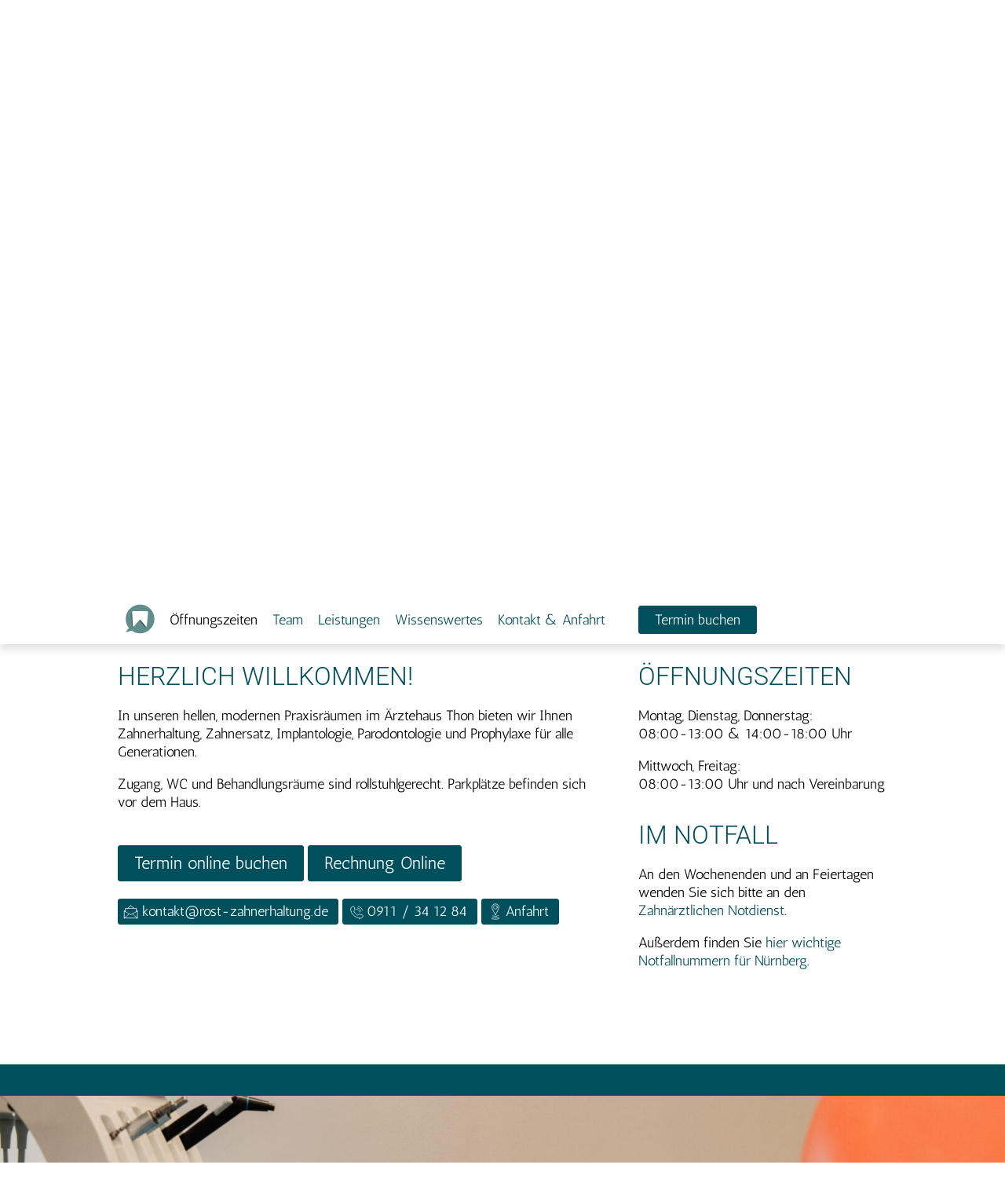

--- FILE ---
content_type: text/html; charset=UTF-8
request_url: https://www.dres-rost.de/
body_size: 17613
content:
<!DOCTYPE html>
<html lang="de">
<head>
<meta charset="UTF-8" />
<meta name="viewport" content="width=device-width" />
<title>Dr. Amelie Rost &amp; Dr. Christoph Rost</title>
<meta name='robots' content='max-image-preview:large' />
<script type="text/javascript">
/* <![CDATA[ */
window._wpemojiSettings = {"baseUrl":"https:\/\/s.w.org\/images\/core\/emoji\/16.0.1\/72x72\/","ext":".png","svgUrl":false,"svgExt":".svg","source":{"concatemoji":"https:\/\/www.dres-rost.de\/wp-includes\/js\/wp-emoji-release.min.js?ver=6.8.3"}};
/*! This file is auto-generated */
!function(s,n){var o,i,e;function c(e){try{var t={supportTests:e,timestamp:(new Date).valueOf()};sessionStorage.setItem(o,JSON.stringify(t))}catch(e){}}function p(e,t,n){e.clearRect(0,0,e.canvas.width,e.canvas.height),e.fillText(t,0,0);var t=new Uint32Array(e.getImageData(0,0,e.canvas.width,e.canvas.height).data),a=(e.clearRect(0,0,e.canvas.width,e.canvas.height),e.fillText(n,0,0),new Uint32Array(e.getImageData(0,0,e.canvas.width,e.canvas.height).data));return t.every(function(e,t){return e===a[t]})}function u(e,t){e.clearRect(0,0,e.canvas.width,e.canvas.height),e.fillText(t,0,0);for(var n=e.getImageData(16,16,1,1),a=0;a<n.data.length;a++)if(0!==n.data[a])return!1;return!0}function f(e,t,n,a){switch(t){case"flag":return n(e,"\ud83c\udff3\ufe0f\u200d\u26a7\ufe0f","\ud83c\udff3\ufe0f\u200b\u26a7\ufe0f")?!1:!n(e,"\ud83c\udde8\ud83c\uddf6","\ud83c\udde8\u200b\ud83c\uddf6")&&!n(e,"\ud83c\udff4\udb40\udc67\udb40\udc62\udb40\udc65\udb40\udc6e\udb40\udc67\udb40\udc7f","\ud83c\udff4\u200b\udb40\udc67\u200b\udb40\udc62\u200b\udb40\udc65\u200b\udb40\udc6e\u200b\udb40\udc67\u200b\udb40\udc7f");case"emoji":return!a(e,"\ud83e\udedf")}return!1}function g(e,t,n,a){var r="undefined"!=typeof WorkerGlobalScope&&self instanceof WorkerGlobalScope?new OffscreenCanvas(300,150):s.createElement("canvas"),o=r.getContext("2d",{willReadFrequently:!0}),i=(o.textBaseline="top",o.font="600 32px Arial",{});return e.forEach(function(e){i[e]=t(o,e,n,a)}),i}function t(e){var t=s.createElement("script");t.src=e,t.defer=!0,s.head.appendChild(t)}"undefined"!=typeof Promise&&(o="wpEmojiSettingsSupports",i=["flag","emoji"],n.supports={everything:!0,everythingExceptFlag:!0},e=new Promise(function(e){s.addEventListener("DOMContentLoaded",e,{once:!0})}),new Promise(function(t){var n=function(){try{var e=JSON.parse(sessionStorage.getItem(o));if("object"==typeof e&&"number"==typeof e.timestamp&&(new Date).valueOf()<e.timestamp+604800&&"object"==typeof e.supportTests)return e.supportTests}catch(e){}return null}();if(!n){if("undefined"!=typeof Worker&&"undefined"!=typeof OffscreenCanvas&&"undefined"!=typeof URL&&URL.createObjectURL&&"undefined"!=typeof Blob)try{var e="postMessage("+g.toString()+"("+[JSON.stringify(i),f.toString(),p.toString(),u.toString()].join(",")+"));",a=new Blob([e],{type:"text/javascript"}),r=new Worker(URL.createObjectURL(a),{name:"wpTestEmojiSupports"});return void(r.onmessage=function(e){c(n=e.data),r.terminate(),t(n)})}catch(e){}c(n=g(i,f,p,u))}t(n)}).then(function(e){for(var t in e)n.supports[t]=e[t],n.supports.everything=n.supports.everything&&n.supports[t],"flag"!==t&&(n.supports.everythingExceptFlag=n.supports.everythingExceptFlag&&n.supports[t]);n.supports.everythingExceptFlag=n.supports.everythingExceptFlag&&!n.supports.flag,n.DOMReady=!1,n.readyCallback=function(){n.DOMReady=!0}}).then(function(){return e}).then(function(){var e;n.supports.everything||(n.readyCallback(),(e=n.source||{}).concatemoji?t(e.concatemoji):e.wpemoji&&e.twemoji&&(t(e.twemoji),t(e.wpemoji)))}))}((window,document),window._wpemojiSettings);
/* ]]> */
</script>
<style id='wp-emoji-styles-inline-css' type='text/css'>

	img.wp-smiley, img.emoji {
		display: inline !important;
		border: none !important;
		box-shadow: none !important;
		height: 1em !important;
		width: 1em !important;
		margin: 0 0.07em !important;
		vertical-align: -0.1em !important;
		background: none !important;
		padding: 0 !important;
	}
</style>
<link rel='stylesheet' id='drflex-site-css' href='https://www.dres-rost.de/wp-content/plugins/dr-flex/css/drflex-site.css?ver=20250312002031' type='text/css' media='all' />
<link rel='stylesheet' id='fonts-css' href='https://www.dres-rost.de/wp-content/themes/rost/assets/fonts/fonts.css?ver=1.0' type='text/css' media='all' />
<link rel='stylesheet' id='style-css' href='https://www.dres-rost.de/wp-content/themes/rost/assets/css/style.css?ver=1.2.3' type='text/css' media='all' />
<script type="text/javascript" id="generated-embed-script-js-after">
/* <![CDATA[ */
(function(){function m(a,b){function n(){var e;try{var h=navigator.language||navigator.a;"string"===typeof h||h instanceof String?e=h.trim().substring(0,2).toLowerCase():e="de"}catch(v){e="de"}return"de"==e||"en"==e?e:"de"}if("number"!==typeof a&&"undefined"!==typeof a)throw"first argument must be a number or undefined";if("function"!==typeof b&&"undefined"!==typeof b)throw"second argument must be a function or undefined";"number"!==typeof a&&(a=1);if(!t(a))throw"'"+a+"' is not a valid configuration id";
if(u())window.open("/?rest_route=/drflex/v1/booking/website-plugin-api/v1/embed/"+n(),"_blank");else if(!1===k){var l=document.createElement("style");l.textContent="@keyframes drflex-spinner-rotate {0% {transform: rotate(0deg);}100% {transform: rotate(359deg);}}";document.head.appendChild(l);var c=document.createElement("div");c.setAttribute("style","height: 100vh; position: fixed; width: 100%; overflow: hidden; z-index: 2147483647; margin: 0px; padding: 0px; top: 0; left: 0; background: rgba(0, 0, 0, 0.5);");
var f=document.createElement("div");f.setAttribute("style","height: 100vh; position: fixed; width: 100%; overflow: hidden;top: 0; left: 0;");c.appendChild(f);var p=document.createElement("div");p.setAttribute("style","height: 100vh;position: fixed;width: 100%;top: 0;left: 0;animation: drflex-spinner-rotate 1s infinite;background-repeat: no-repeat;background-position: center;background-image: url(\"data:image/svg+xml;charset=utf8,%3Csvg width='32' height='32' viewBox='0 0 32 32' fill='none' xmlns='http://www.w3.org/2000/svg'%3E%3Cpath fill-rule='evenodd' clip-rule='evenodd' d='M20.828 1.14C17.69 0.12 14.31 0.12 11.172 1.14C8.033 2.159 5.299 4.146 3.359 6.816C1.42 9.485 0.375 12.7 0.375 16C0.375 19.3 1.42 22.515 3.359 25.184C5.298 27.853 8.033 29.84 11.171 30.86C14.309 31.88 17.69 31.88 20.828 30.86C23.966 29.841 26.701 27.854 28.641 25.185C30.58 22.515 31.625 19.3 31.625 16.001C31.625 15.383 31.124 14.882 30.507 14.882C29.889 14.882 29.388 15.383 29.388 16.001C29.388 18.828 28.493 21.583 26.831 23.87C25.169 26.157 22.826 27.859 20.137 28.733C17.448 29.607 14.551 29.606 11.863 28.733C9.174 27.859 6.831 26.156 5.169 23.869C3.507 21.582 2.612 18.827 2.612 16C2.612 13.173 3.507 10.418 5.169 8.131C6.831 5.843 9.174 4.141 11.863 3.267C14.552 2.394 17.448 2.394 20.137 3.267C20.724 3.458 21.355 3.137 21.546 2.549C21.737 1.962 21.416 1.331 20.828 1.14Z' fill='white'/%3E%3C/svg%3E\");");
f.appendChild(p);c.setAttribute("id","dr-flex-embed-holder");var d=document.createElement("iframe");d.setAttribute("style","width: 100%; height: 100%; overflow: auto; display: none; border: none; padding: 0; margin: 0; background: transparent;");d.setAttribute("src","/?rest_route=/drflex/v1/booking/website-plugin-api/v1/embed/"+n());d.setAttribute("id","dr-flex-embed-frame");d.setAttribute("name","dr-flex-embed-frame");c.appendChild(d);document.body.insertBefore(c,document.body.firstChild);k=!0;var q=
!1;d.addEventListener("load",function(){q?m(a,b):(f.style.display="none",c.style.backgroundImage="none",q=!0,d.style.display="block",d.style.opacity="1.0",window.setTimeout(function(){c.removeChild(f);document.head.removeChild(l)},1E3))},!1);g=c}else g.style.display="none",document.body.removeChild(g),g=null,k=!1}function t(a){for(var b=0;b<r.length;b++)if(r[b]===a)return!0;return!1}function u(){var a=0;"number"===typeof window.innerWidth?a=window.innerWidth:document.documentElement&&(document.documentElement.clientWidth||
document.documentElement.clientHeight)?a=document.documentElement.clientWidth:document.body&&(document.body.clientWidth||document.body.clientHeight)&&(a=document.body.clientWidth);if(768>a)return!0;a=!1;var b=navigator.userAgent||navigator.vendor||window.opera;if(/(android|bb\d+|meego).+mobile|avantgo|bada\/|blackberry|blazer|compal|elaine|fennec|hiptop|iemobile|ip(hone|od)|iris|kindle|lge |maemo|midp|mmp|mobile.+firefox|netfront|opera m(ob|in)i|palm( os)?|phone|p(ixi|re)\/|plucker|pocket|psp|series(4|6)0|symbian|treo|up\.(browser|link)|vodafone|wap|windows ce|xda|xiino/i.test(b)||
/1207|6310|6590|3gso|4thp|50[1-6]i|770s|802s|a wa|abac|ac(er|oo|s\-)|ai(ko|rn)|al(av|ca|co)|amoi|an(ex|ny|yw)|aptu|ar(ch|go)|as(te|us)|attw|au(di|\-m|r |s )|avan|be(ck|ll|nq)|bi(lb|rd)|bl(ac|az)|br(e|v)w|bumb|bw\-(n|u)|c55\/|capi|ccwa|cdm\-|cell|chtm|cldc|cmd\-|co(mp|nd)|craw|da(it|ll|ng)|dbte|dc\-s|devi|dica|dmob|do(c|p)o|ds(12|\-d)|el(49|ai)|em(l2|ul)|er(ic|k0)|esl8|ez([4-7]0|os|wa|ze)|fetc|fly(\-|_)|g1 u|g560|gene|gf\-5|g\-mo|go(\.w|od)|gr(ad|un)|haie|hcit|hd\-(m|p|t)|hei\-|hi(pt|ta)|hp( i|ip)|hs\-c|ht(c(\-| |_|a|g|p|s|t)|tp)|hu(aw|tc)|i\-(20|go|ma)|i230|iac( |\-|\/)|ibro|idea|ig01|ikom|im1k|inno|ipaq|iris|ja(t|v)a|jbro|jemu|jigs|kddi|keji|kgt( |\/)|klon|kpt |kwc\-|kyo(c|k)|le(no|xi)|lg( g|\/(k|l|u)|50|54|\-[a-w])|libw|lynx|m1\-w|m3ga|m50\/|ma(te|ui|xo)|mc(01|21|ca)|m\-cr|me(rc|ri)|mi(o8|oa|ts)|mmef|mo(01|02|bi|de|do|t(\-| |o|v)|zz)|mt(50|p1|v )|mwbp|mywa|n10[0-2]|n20[2-3]|n30(0|2)|n50(0|2|5)|n7(0(0|1)|10)|ne((c|m)\-|on|tf|wf|wg|wt)|nok(6|i)|nzph|o2im|op(ti|wv)|oran|owg1|p800|pan(a|d|t)|pdxg|pg(13|\-([1-8]|c))|phil|pire|pl(ay|uc)|pn\-2|po(ck|rt|se)|prox|psio|pt\-g|qa\-a|qc(07|12|21|32|60|\-[2-7]|i\-)|qtek|r380|r600|raks|rim9|ro(ve|zo)|s55\/|sa(ge|ma|mm|ms|ny|va)|sc(01|h\-|oo|p\-)|sdk\/|se(c(\-|0|1)|47|mc|nd|ri)|sgh\-|shar|sie(\-|m)|sk\-0|sl(45|id)|sm(al|ar|b3|it|t5)|so(ft|ny)|sp(01|h\-|v\-|v )|sy(01|mb)|t2(18|50)|t6(00|10|18)|ta(gt|lk)|tcl\-|tdg\-|tel(i|m)|tim\-|t\-mo|to(pl|sh)|ts(70|m\-|m3|m5)|tx\-9|up(\.b|g1|si)|utst|v400|v750|veri|vi(rg|te)|vk(40|5[0-3]|\-v)|vm40|voda|vulc|vx(52|53|60|61|70|80|81|83|85|98)|w3c(\-| )|webc|whit|wi(g |nc|nw)|wmlb|wonu|x700|yas\-|your|zeto|zte\-/i.test(b.substr(0,
4)))a=!0;return a}var r=[1];window.addEventListener("message",function(a){a.origin===window.location.origin&&"function"===typeof window.__drflex_callback&&(a=JSON.parse(a.data),window.__drflex_callback(a))},!1);var k=!1,g=null;window.toggleDrFlexAppointments=m})();
/* ]]> */
</script>
<script type="text/javascript" src="https://www.dres-rost.de/wp-includes/js/jquery/jquery.min.js?ver=3.7.1" id="jquery-core-js"></script>
<script type="text/javascript" src="https://www.dres-rost.de/wp-includes/js/jquery/jquery-migrate.min.js?ver=3.4.1" id="jquery-migrate-js"></script>
<script type="text/javascript" src="https://www.dres-rost.de/wp-content/themes/rost/assets/js/jquery.easing-1.3.min.js?ver=1.3" id="jquery-easing-js"></script>
<script type="text/javascript" src="https://www.dres-rost.de/wp-content/themes/rost/assets/js/general.js?ver=1.2.3" id="general-js"></script>
<link rel="https://api.w.org/" href="https://www.dres-rost.de/wp-json/" /><link rel="alternate" title="JSON" type="application/json" href="https://www.dres-rost.de/wp-json/wp/v2/pages/8" /><link rel="EditURI" type="application/rsd+xml" title="RSD" href="https://www.dres-rost.de/xmlrpc.php?rsd" />
<meta name="generator" content="WordPress 6.8.3" />
<link rel="canonical" href="https://www.dres-rost.de/" />
<link rel='shortlink' href='https://www.dres-rost.de/' />
	<link rel="apple-touch-icon" sizes="180x180" href="https://www.dres-rost.de/wp-content/themes/rost/assets/img/favicon/apple-touch-icon.png">
	<link rel="icon" type="image/png" href="https://www.dres-rost.de/wp-content/themes/rost/assets/img/favicon/favicon-32x32.png" sizes="32x32">
	<link rel="icon" type="image/png" href="https://www.dres-rost.de/wp-content/themes/rost/assets/img/favicon/favicon-16x16.png" sizes="16x16">
	<link rel="manifest" href="https://www.dres-rost.de/wp-content/themes/rost/assets/img/favicon/manifest.json">
	<link rel="mask-icon" href="https://www.dres-rost.de/wp-content/themes/rost/assets/img/favicon/safari-pinned-tab.svg" color="#ee2222">
	<link rel="shortcut icon" href="https://www.dres-rost.de/wp-content/themes/rost/assets/img/favicon/favicon.ico">
	<meta name="msapplication-config" content="https://www.dres-rost.de/wp-content/themes/rost/assets/img/favicon/browserconfig.xml">
	<meta name="theme-color" content="#004f5c">
	</head>
<body class="home wp-singular page-template page-template-templates page-template-single-scroll page-template-templatessingle-scroll-php page page-id-8 page-parent wp-theme-rost nojs">
<a class="header-logo-big" href="https://www.dres-rost.de">Dr. Amelie Rost &amp; Dr. Christoph Rost</a>
<div class="header-wrapper">
	<div class="header">
		<div class="burger"><div class="burger-icon"></div></div>
		<div class="width">
			<ul id="menu-main" class="menu"><li id="menu-item-107" class="logo menu-item menu-item-type-post_type menu-item-object-page menu-item-home current-menu-item page_item page-item-8 current_page_item menu-item-107"><a href="https://www.dres-rost.de/#intro" data-slug="intro" aria-current="page">Startseite</a></li>
<li id="menu-item-44" class="menu-item menu-item-type-post_type menu-item-object-page menu-item-44"><a href="https://www.dres-rost.de/#oeffnungszeiten" data-slug="oeffnungszeiten">Öffnungszeiten</a></li>
<li id="menu-item-41" class="menu-item menu-item-type-post_type menu-item-object-page menu-item-41"><a href="https://www.dres-rost.de/#team" data-slug="team">Team</a></li>
<li id="menu-item-52" class="menu-item menu-item-type-post_type menu-item-object-page menu-item-52"><a href="https://www.dres-rost.de/#leistungen" data-slug="leistungen">Leistungen</a></li>
<li id="menu-item-48" class="menu-item menu-item-type-post_type menu-item-object-page menu-item-48"><a href="https://www.dres-rost.de/#wissenswertes" data-slug="wissenswertes">Wissenswertes</a></li>
<li id="menu-item-38" class="menu-item menu-item-type-post_type menu-item-object-page menu-item-38"><a href="https://www.dres-rost.de/#kontakt" data-slug="kontakt">Kontakt &#038; Anfahrt</a></li>
</ul>			<span class="meta-buttons">
				<div class="drflex-button-wrapper">
        <a href="javascript:toggleDrFlexAppointments()">
            <div class="drflex-button button drflex-button"
                style="border-radius: 1em;
                    background-color: #68e697;
                    color: #ffffff;
                    padding: 1em;">Termin buchen
            </div>
        </a>
    </div>			</span>

		</div>
	</div>
</div>
<div class="main single-scroll">
			<div class="single-scroll-part single-scroll-part-template-intro single-scroll-part-intro" data-anchor="intro">
			<a class="anchor" name="intro"></a><div class="slideshow" data-autoplay="true" data-navigation="true" style="height: 600px;">
	<div class="slides">
					<div class="slide" style="background-image: url(https://www.dres-rost.de/wp-content/uploads/2023/07/dsc68681-1-2-scaled.jpg);">
			</div>
						<div class="slide" style="background-image: url(https://www.dres-rost.de/wp-content/uploads/2019/03/13tl0179.jpg);">
			</div>
						<div class="slide" style="background-image: url(https://www.dres-rost.de/wp-content/uploads/2023/07/dsc7056-scaled.jpg);">
			</div>
						<div class="slide" style="background-image: url(https://www.dres-rost.de/wp-content/uploads/2019/10/img_2212.jpg);">
			</div>
						<div class="slide" style="background-image: url(https://www.dres-rost.de/wp-content/uploads/2023/07/dsc5576-2-scaled.jpg);">
			</div>
						<div class="slide" style="background-image: url(https://www.dres-rost.de/wp-content/uploads/2023/07/dsc5564-scaled.jpg);">
			</div>
						<div class="slide" style="background-image: url(https://www.dres-rost.de/wp-content/uploads/2019/03/12tl7357.jpg);">
			</div>
						<div class="slide" style="background-image: url(https://www.dres-rost.de/wp-content/uploads/2023/07/dsc5542-scaled.jpg);">
			</div>
						<div class="slide" style="background-image: url(https://www.dres-rost.de/wp-content/uploads/2019/03/13tl0163.jpg);">
			</div>
						<div class="slide" style="background-image: url(https://www.dres-rost.de/wp-content/uploads/2023/07/dsc5580-scaled.jpg);">
			</div>
						<div class="slide" style="background-image: url(https://www.dres-rost.de/wp-content/uploads/2019/03/12tl7569.jpg);">
			</div>
				</div>
</div>
		</div>
				<div class="single-scroll-part single-scroll-part-template-openinghours single-scroll-part-oeffnungszeiten" data-anchor="oeffnungszeiten">
			<a class="anchor" name="oeffnungszeiten"></a><div class="width content">
	<div class="columns columns-2">
		<div class="column">
			<h2>Herzlich Willkommen!</h2>
<p>In unseren hellen, modernen Praxisräumen im Ärztehaus Thon bieten wir Ihnen Zahnerhaltung, Zahnersatz, Implantologie, Parodontologie und Prophylaxe für alle Generationen.</p>
<p>Zugang, WC und Behandlungsräume sind rollstuhlgerecht. Parkplätze befinden sich vor dem Haus.</p>
<p>&nbsp;</p>
			<div class="drflex-button-wrapper">
        <a href="javascript:toggleDrFlexAppointments()">
            <div class="drflex-button button drflex-button"
                style="border-radius: 1em;
                    background-color: #68e697;
                    color: #ffffff;
                    padding: 1em;">Termin online buchen
            </div>
        </a>
    </div><a class="button important button-big" href="https://services.healthag.de/verification" target="_blank" rel="noopener">Rechnung Online</a><p><a class="button important icon-mail" href="mailto:kontakt@rost-zahnerhaltung.de">kontakt@rost-zahnerhaltung.de</a> <a class="button important icon-phone" href="tel:0911341284">0911 / 34 12 84</a> <a class="button important icon-place smoothscroll" href="#kontakt">Anfahrt</a></p>		</div>
		<div class="column">
			<h2>Öffnungszeiten</h2>
			<p>Montag, Dienstag, Donnerstag:<br />
08:00-13:00 &amp; 14:00-18:00 Uhr</p>
<p>Mittwoch, Freitag:<br />
08:00-13:00 Uhr und nach Vereinbarung</p>
			<h2>Im Notfall</h2>
			<p>An den Wochenenden und an Feiertagen wenden Sie sich bitte an den <a href="https://www.notdienst-zahn.de/" target="_blank" rel="noopener">Zahnärztlichen Notdienst</a>.</p>
<p>Außerdem finden Sie <a href="https://www.nuernberg.de/internet/gesundheitsamt/notfall.html" target="_blank" rel="noopener">hier wichtige Notfallnummern für Nürnberg</a>.</p>
		</div>
	</div>
</div>
		</div>
				<div class="single-scroll-part single-scroll-part-template-news single-scroll-part-aktuelles" data-anchor="aktuelles">
			<a class="anchor" name="aktuelles"></a>		</div>
				<div class="single-scroll-part single-scroll-part-template-fullsize_image single-scroll-part-79-2">
			<div class="fullsizeimage" style="background-image: url(https://www.dres-rost.de/wp-content/uploads/2023/07/dsc7082-1600x1067.jpg);"></div>
		</div>
				<div class="single-scroll-part single-scroll-part-template-team single-scroll-part-team" data-anchor="team">
			<a class="anchor" name="team"></a><div class="team">
	<div class="width content">
		<h2>Unser Team</h2>
	</div>
	<div class="zahnaerzte-wrapper">
		<div class="width content">
							<div class="columns columns-3 teamlist zahnaerzte">
											<div class="column zahnarzt">
							<div class="image"><img src="https://www.dres-rost.de/wp-content/uploads/2023/07/dsc6852-1-2-470x470.jpg" width="470" height="470"></div>
							<h3>Dr. Amelie Rost</h3>
							<p>Zahnärztin</p>
															<div class="toggle-group">
									<div class="toggle-wrapper">
										<div class="toggle-button">Vita & Mitgliedschaften</div>
										<div class="toggle-content">
											<p>Seit dem Abschluss meines Studiums 2012 an der Julius-Maximilians-Universität Würzburg gehe ich mit vollem Engagement und viel Freude im täglichen Kontakt mit den Patienten meinem Beruf als Zahnärztin nach. In den ersten Jahren meiner beruflichen Tätigkeit arbeitete ich in einer größeren Praxis in Nürnberg/Ansbach. Besondere Erfahrungen konnte ich dort in den Bereichen Zahnerhaltung, Prothetik, Endodontologie und Kinderzahnheilkunde sammeln. Ich besuche regelmäßig Weiterbildungsveranstaltungen, die mich in meinem Bemühen unterstützen, fachlich aktuell zu bleiben. Besonders wichtig ist es mir, dass Sie sich bei uns auch menschlich gut aufgehoben fühlen.</p>
<h4>Fortbildungen (Auszug)</h4>
<ul>
<li>2023 &#8211; update Prothetik</li>
<li>2022 &#8211; Fortbildung Parodontitis</li>
<li>2021 &#8211; Fortbildung Zahntrauma</li>
<li>2019 &#8211; Curriculum Bruxismus (APW)</li>
<li>2017 &#8211; Weiterbildung Akupunktur</li>
<li>2016 &#8211; Fachkunde DVT; Zahntrauma; Vollkeramische Restaurationen; Adhäsive Zahnmedizin &#8211; Komposite &amp; Keramik; Zahnerhalt statt Zahnersatz; Paro meets Endo; Präprothetische Kieferorthopädie</li>
<li>2015-2016 &#8211; Curriculum Endodontologie (DGET)</li>
<li>2015 &#8211; Intensivkurs Nichtchirurgische PA Therapie</li>
<li>2014 &#8211; Update Frontzahntrauma; Ästhetische Restaurationen</li>
</ul>
<h4>Mitgliedschaften</h4>
<ul>
<li>DGZ &#8211; <a href="https://www.dgz-online.de/">Deutsche Gesellschaft für Zahnerhaltung e.V.</a></li>
<li>DGZMK – <a href="http://www.dgzmk.de">Deutsche Gesellschaft für Zahn-, Mund- und Kieferheilkunde</a></li>
<li>DGET – <a href="http://www.dget.de">Deutsche Gesellschaft für Endodontologie und zahnärztliche Traumatologie e.V.</a></li>
<li>DGFDT – <a href="http://www.dgfdt.de">Die Deutsche Gesellschaft für Funktionsdiagnostik und -therapie</a></li>
</ul>
										</div>
									</div>
								</div>
														</div>
												<div class="column zahnarzt">
							<div class="image"><img src="https://www.dres-rost.de/wp-content/uploads/2023/07/dsc6386-1-470x470.jpg" width="470" height="470"></div>
							<h3>Dr. Christoph Rost</h3>
							<p>Zahnarzt</p>
															<div class="toggle-group">
									<div class="toggle-wrapper">
										<div class="toggle-button">Vita & Mitgliedschaften</div>
										<div class="toggle-content">
											<p>Nach Abschluss des Studiums an der Georg-August Universität Göttingen im Juli 2010 arbeitete ich in verschiedenen Zahnarztpraxen, erst in Hattorf bei Göttingen, dann in Gunzenhausen und zuletzt in Nürnberg/Ansbach. Dabei hatte ich das Glück, stets auf Kollegen mit sehr hoher Kompetenz in ihren jeweiligen Schwerpunkten zu treffen. Ich habe deren hohen Qualitätsanspruch übernommen und zur Grundvoraussetzung meines alltäglichen Arbeitens gemacht. Durch regelmäßige Fortbildungen in den Bereichen Parodontologie, Implantologie, Funktionsdiagnostik und Endodontologie kann ich Ihnen eine Behandlung auf dem aktuellen Stand der Wissenschaft gewährleisten.</p>
<h4>Fortbildungen (Auszug)</h4>
<ul>
<li>2023 &#8211; update Prothetik</li>
<li>2023 &#8211; Periimplantäres Weichgewebsmanagement</li>
<li>2023 &#8211; Minimalinvasiver Sinuslift mit Oseodensifikation</li>
<li>2023 &#8211; Sofortimplantation und Sofortversorgung</li>
<li>2022 &#8211; Bisshebung im Abrasions- und Erosionsgebiss mit Vollkeramik</li>
<li>2021 &#8211; Fortbildung Zahntrauma</li>
<li>2019 &#8211; Fortbildungsreihe Mikroskopische Endodontologie; Plastische rekonstruktive Parodontalchirurgie (ITI)</li>
<li>2018 &#8211; Fortbildungsreihe Mikroskopische Endodontologie; Intensivseminar Rekonstruktion und Bruxismus</li>
<li>2017 &#8211; Funktion und Craniomandibuläre Dysfunktion; Weichgewebsmanagement am Implantat</li>
<li>2016 &#8211; Parodontologie; Zahntrauma; Seniorenzahnmedizin; Implantatprothetik; Paro meets Endo; Präprothetische Kieferorthopädie; Vollkeramische Restaurationen; Update Komposit &amp; Adhäsive</li>
<li>2015 &#8211; Intensivkurs Parodontologie</li>
<li>2014 &#8211; Trauma; Komposite; Ästhetische Restaurationen</li>
<li>2013-2014 &#8211; Curriculum Implantologie (DGI)</li>
</ul>
<h4>Mitgliedschaften</h4>
<ul>
<li>DGZ &#8211; <a href="https://www.dgz-online.de/">Deutsche Gesellschaft für Zahnerhaltung e.V.</a></li>
<li>DGZMK – <a href="http://www.dgzmk.de">Deutsche Gesellschaft für Zahn-, Mund- und Kieferheilkunde</a></li>
<li>DGParo – <a href="http://www.dgparo.de">Deutsche Gesellschaft für Parodontologie e.V.</a></li>
</ul>
										</div>
									</div>
								</div>
														</div>
						<div class="column empty"></div><div class="column empty"></div><div class="column empty"></div>				</div>
						</div>
	</div>

	<div class="width content">
		<p>Ihr Besuch in unserer Praxis wird von unseren Mitarbeitern freundlich, einfühlsam und kompetent begleitet.</p>
			<div class="teamlist-wrapper">
				<div class="teamlist-wrapper-content">
					<div class="columns columns-3 teamlist">
													<div class="column">
								<div class="image"><img src="https://www.dres-rost.de/wp-content/uploads/2025/08/dsc7149-470x470_neu.jpg"></div>
								<h3>Sabine</h3>
								<p>Abrechnung & QM (zertifizierte Praxismanagerin und QMB)</p>
							</div>
														<div class="column">
								<div class="image"><img src="https://www.dres-rost.de/wp-content/uploads/2023/07/dsc6497-bearbeitet-bearbeitet-470x470.jpg"></div>
								<h3>Sonja</h3>
								<p>Empfang & Verwaltung (MFA)</p>
							</div>
														<div class="column">
								<div class="image"><img src="https://www.dres-rost.de/wp-content/uploads/2021/02/img_0270-2-470x470.jpg"></div>
								<h3>Maygül</h3>
								<p>Prophylaxe (ZMF)</p>
							</div>
														<div class="column">
								<div class="image"><img src="https://www.dres-rost.de/wp-content/uploads/2025/01/karina-kop-470x470.jpg"></div>
								<h3>Karina</h3>
								<p>Prophylaxe (ZMP)</p>
							</div>
														<div class="column">
								<div class="image"><img src="https://www.dres-rost.de/wp-content/uploads/2023/07/dsc7218-470x470.jpg"></div>
								<h3>Ines</h3>
								<p>Assistenz (ZFA)</p>
							</div>
														<div class="column">
								<div class="image"><img src="https://www.dres-rost.de/wp-content/uploads/2023/07/dsc6786-470x470.jpg"></div>
								<h3>Saba</h3>
								<p>Assistenz (ZFA)</p>
							</div>
														<div class="column">
								<div class="image"><img src="https://www.dres-rost.de/wp-content/uploads/2023/07/dsc6551-470x470.jpg"></div>
								<h3>Albina</h3>
								<p>Assistenz & Empfang (ZFA)</p>
							</div>
														<div class="column">
								<div class="image"><img src="https://www.dres-rost.de/wp-content/uploads/2025/12/b3_resized-470x470.jpg"></div>
								<h3>Blerina</h3>
								<p>Assistenz (ZFA)</p>
							</div>
														<div class="column">
								<div class="image"><img src="https://www.dres-rost.de/wp-content/uploads/2025/12/v2_resized-470x470.jpg"></div>
								<h3>Varvara</h3>
								<p>Auszubildende</p>
							</div>
														<div class="column">
								<div class="image"><img src="https://www.dres-rost.de/wp-content/uploads/2023/08/dsc6608-1-1-470x470.jpg"></div>
								<h3>Diyala (Babypause)</h3>
								<p>Assistenz, Prophylaxe (ZFA, Prophylaxe Intensivkurs EAZF)</p>
							</div>
														<div class="column">
								<div class="image"><img src="https://www.dres-rost.de/wp-content/uploads/2023/07/dsc7048-470x470.jpg"></div>
								<h3>Martin</h3>
								<p>Zahntechnikermeister</p>
							</div>
														<div class="column">
								<div class="image"><img src="https://www.dres-rost.de/wp-content/uploads/2023/07/dsc6731-470x470.jpg"></div>
								<h3>Natalja</h3>
								<p>Zahntechnikerin</p>
							</div>
							<div class="column empty"></div><div class="column empty"></div><div class="column empty"></div>					</div>
				</div>
			</div>
				</div>

</div>
		</div>
				<div class="single-scroll-part single-scroll-part-template-fullsize_image single-scroll-part-82-2">
			<div class="fullsizeimage" style="background-image: url(https://www.dres-rost.de/wp-content/uploads/2019/03/12tl7254-1-1600x1066.jpg);"></div>
		</div>
				<div class="single-scroll-part single-scroll-part-template-toggle-group single-scroll-part-leistungen" data-anchor="leistungen">
			<a class="anchor" name="leistungen"></a><div class="width content">

	<h2>Unsere Leistungen</h2>
	<span class="intro-text"><p>Unser Ziel ist eine wissenschaftlich aktuelle Zahnmedizin auf der Grundlage unserer praktischen Erfahrung und unter Berücksichtigung der individuellen Werte und Wünsche des Patienten. Wir wollen und können Zähne langfristig gesund erhalten, wenn nötig, diese aber auch ersetzen.</p>
<p>Die Basis der minimalinvasiven Zahnheilkunde stellt die Prophylaxe dar. Hierzu gehört neben der regelmäßigen zahnärztlichen Kontrolle mit modernen diagnostischen Verfahren auch die professionelle Zahnreinigung (für Erwachsene) und die Individualprophylaxe (für Kinder). Diese wird bei uns nur von speziell geschultem Personal durchgeführt.  </p>
<p>Die Wiederherstellung beschädigter bzw. der Ersatz fehlender Zähne erfolgt qualitativ hochwertig und dauerhaft. Für eine sorgfältige Befunderhebung nehmen wir uns ausgiebig Zeit und gehen dabei auf Ihre individuellen Ansprüche und Möglichkeiten ein. Wir erklären Ihnen gerne die einzelnen Behandlungsschritte und erläutern Ihnen die Zusammensetzung der hierfür entstehenden Kosten. </p>
<p>Eine sanfte, schonende und sorgfältige Behandlung steht bei uns an erster Stelle.</p>
<p>Kinder und Jugendliche sind in unserer Praxis ebenso herzlich willkommen wie deren Eltern und Großeltern.</p>
<p>Für alle Patienten gilt: Wir wollen Sie mit einem strahlenden Lächeln aus unserer Praxis entlassen.<br />
Unser Ziel ist es, dass Sie auch mit einem Lächeln hereinkommen. Nicht mit Angst vor dem Bohrer, sondern mit Lust auf schöne gesunde Zähne, ein Leben lang.</p>
</span>		<div class="toggle-group">
							<div class="toggle-wrapper">
					<h3 class="toggle-button icon icon-prophylaxe">Prophylaxe</h3>
					<div class="toggle-content">
						<p>Zahnerhaltung beginnt mit der Zahnpflege. Deren Basis ist die häusliche Mundhygiene. Diese reicht aber zur Vorsorge von Zahn- und Zahnbetterkrankungen nicht aus. Ein weiterer, wesentlicher Baustein ist die Professionelle Zahnreinigung. Darunter versteht man die Reinigung der Zähne von Zahnbelag und bakteriellem Biofilm durch eine speziell ausgebildete Prophylaxekraft.</p>
					</div>
				</div>
								<div class="toggle-wrapper">
					<h3 class="toggle-button icon icon-parodontologie">Parodontologie</h3>
					<div class="toggle-content">
						<p>Bakterien, die sich am Zahnfleisch anlagern und in die Tiefe wandern, können eine Entzündung des Zahnhalteapparates hervorrufen. Man spricht von einer Parodontitis. Im weiteren Verlauf dieser Erkrankung droht ein irreversibler Knochenverlust, der zur Lockerung bis hin zum Verlust sogar von gesunden Zähnen führt. Im Rahmen der Parodontitistherapie werden diese Bakterien entfernt und der Zahnhalteapparat kann sich regenerieren. In Kombination mit regelmäßiger Prophylaxe können auch parodontal vorgeschädigte Zähne dauerhaft erhalten werden.</p>
					</div>
				</div>
								<div class="toggle-wrapper">
					<h3 class="toggle-button icon icon-minimalinvasivekariestherapie">Minimalinvasive Kariestherapie</h3>
					<div class="toggle-content">
						<p>Je früher ein Loch im Zahn erkannt wird, um so weniger invasiv muss die Therapie sein und um so mehr bleibt vom Zahn erhalten. Zur frühzeitigen Erkennung von Karies gehört sowohl die optische Diagnostik mit der Lupenbrille als auch die röntgenologische Diagnostik. In unserer Praxis verwenden wir ein digitales Röntgensystem, das die Patientendosis um ca. 90% gegenüber konventionellen Verfahren reduziert. Damit können Löcher schon in einem Stadium sichtbar gemacht werden, wo sie rein optisch nicht erkannt worden wären.<br />
Die Behandlung der Defekte erfolgt unter maximalen Substanzerhalt. Hierbei helfen zum Beispiel schallbetriebene Bohrer mit denen punktgenau kariöse Substanz entfernt ohne den Nachbarzahn zu schädigen.</p>
					</div>
				</div>
								<div class="toggle-wrapper">
					<h3 class="toggle-button icon icon-endodontologie">Endodontologie</h3>
					<div class="toggle-content">
						<p>Sollte die Karies bereits ins Innere des Zahnes vorgedrungen sein, also bis zum Wurzelkanal mit dem Zahnnerv, so ist eine Wurzelkanalbehandlung oder endodontische Maßnahme notwendig. Dabei wird mit modernster bildgebender Diagnostik (DVT und OP Mikroskop) gearbeitet welche uns versteckte Kanäle, oder Abzweigung nachvollziehen lässt. Mit modernster maschineller Aufbereitungstechnik wird dann das Kanalsystem optimal mechanisch gereinigt. Verschiedene Spülflüssigkeiten dringen mittels Ultraschall in jede Pore des Zahnes ein und inaktivieren bzw. entfernen dort sitzende, entzündungsverursachende Bakterien. Die abschließende Versiegelung im Zahn erfolgt mit erwärmter Guttapercha, einem Naturprodukt, das sich optimal dem schwierigen Kanalverlauf anpasst und den Nervenkanal somit vor einem erneuten Eindringen von Bakterien schützt. Häufig wird nach einer Wurzelbehandlung wegen des dabei entstehenden Defekts die Anfertigung einer Krone zur weiteren Stabilisierung des Zahnes notwendig. Dadurch wird der Zahn dauerhaft geschützt und kann langfristig erhalten werden.</p>
					</div>
				</div>
								<div class="toggle-wrapper">
					<h3 class="toggle-button icon icon-implantate">Implantate</h3>
					<div class="toggle-content">
						<p>Auch wenn die oben beschriebenen Methoden eine hohe Erfolgsquote aufweisen (Zahnerhalt bei Wurzelbehandlung bis zu 95%) kann ein Zahnverlust nie ganz ausgeschlossen werden. Um fehlende oder verloren gegangene Zähne zu ersetzen, werden Implantate eingesetzt. Dies sind künstliche Zahnwurzeln aus Reintitan, die dauerhaft in den Kieferknochen eingesetzt werden. Auf diese Weise lassen sich nicht nur einzelne Zähne ersetzen, sondern z.B. auch Prothesen stabilisieren. Die verwendeten Materialien sind wissenschaftlich bestens untersucht und von höchster Qualität. In der Regel erstellen wir in unserer Praxis vor jeder Implantation ein dreidimensionelles Röntgenbild (DVT) um vorab sensible Strukturen zu erkennen und während der Implantation zu schonen.</p>
					</div>
				</div>
								<div class="toggle-wrapper">
					<h3 class="toggle-button icon icon-zahnersatz">Zahnersatz</h3>
					<div class="toggle-content">
						<p>Die moderne Zahnmedizin und -technik bietet ausgezeichnete Möglichkeiten, die Funktion, aber auch die natürliche Schönheit von Zähnen zu erhalten oder bei Bedarf wieder herzustellen. Wenn ein Zahn oder ggf. auch mehrere Zähne ersetzt oder restauriert werden müssen, so gibt es dafür verschiedene Möglichkeiten wie Teilkronen, Kronen, Inlays, Veneers, Brücken, herausnehmbaren Zahnersatz oder implantatgetragenen Zahnersatz.  </p>
<p>Die Abformung für den Zahnersatz nehmen wir mit einem intraoralen 3D Scanner der neuesten Generation vor. Anders als bei einer herkömmlichen Abformung wird hier keine Abformmasse in den Mund eingebracht, die dann mit teils großer Krafteinwirkung wieder aus dem Mund genommen werden muss. Dadurch können wir unseren Patienten auch den Würgereiz ersparen. Das ganze geschieht ohne qualitative Nachteile. Die Präzision ist sogar noch höher als bei einer herkömmlichen Abformung.</p>
<p>Der Zahnersatz wird von unserem Zahntechnikermeister, Herrn Martin Krauß, in enger Abstimmung mit uns Zahnärzten im hauseigenen Praxislabor mit Hilfe modernster CAD/CAM-Technologien hergestellt. Von der Planung über die Farbauswahl bis zur Fertigstellung sind wir in ständigem gegenseitigen Austausch. Dadurch sind wir in der Lage, einen passgenauen, hochästhetischen und funktionell optimalen Zahnersatz zu fertigen.  </p>
<p><strong>Kronen / Teilkronen</strong></p>
<p>Wenn Zähne durch eine ausgedehnte Karies oder Unfälle so stark beschädigt sind, dass eine Füllung oder ein Inlay zur Stabilisierung nicht mehr ausreicht, kann deren Funktion und Ästhetik durch eine Krone wiederhergestellt werden. Diese umfasst den Zahn wie eine Schutzkappe. Der tragende Teil der Krone wird aus Keramik, Gold oder auch einer Nichtedelmetallliegierung gefertigt. Wenn die Krone mit einer ästhetischen Verblendkeramik verkleidet wird, so spricht man von einer Verblend-Keramik-Krone.<br />
Ist der Defekt nicht so weit ausgedehnt, dass eine komplette Überkronung des Zahnes notwendig ist, wird der Zahn lediglich mit einer Teilkrone versorgt – so können wir möglichst viel Zahnhartsubstanz erhalten. </p>
<p><strong>Veneers</strong></p>
<p>Veneers sind hauchdünne, lichtdurchlässige Keramikschalen, die auf Frontzähne „geklebt“ werden, um leichte Zahnfehlstellungen, unschöne Füllungen oder Verfärbungen ästhetisch auszugleichen. Bei diesem Verfahren gelingt ein besonders schonender Umgang mit der Zahnsubstanz.</p>
<p><strong>Brücken</strong></p>
<p>Fehlen Zähne und es sind ausreichend stabile Nachbarzähne vorhanden, können diese zur Verankerung der zu ersetzenden Zähne herangezogen werden. Unter der Voraussetzung, dass ausreichend stabile Nachbarzähne vorhanden sind, können eine oder mehrere Zahnlücken durch künstliche Zähne überbrückt werden. </p>
<p><strong>Prothesen</strong></p>
<p>Wenn ein festsitzender Zahnersatz nicht möglich oder gewünscht ist, können die fehlenden Zähne durch hochwertige, funktionelle und ästhetisch ansprechende Prothesen  &#8211; auch in Kombination mit Implantaten &#8211; ersetzt werden. </p>
					</div>
				</div>
								<div class="toggle-wrapper">
					<h3 class="toggle-button icon icon-kinderunderwachsenenbehandlung">Kinderbehandlung</h3>
					<div class="toggle-content">
						<p>Der Gang zum Zahnarzt ist für viele mit unguten Gefühlen verbunden. Behandlungen von akuten Entzündungen können oft schmerzhaft in Erinnerung bleiben. Eine schmerzfreie Behandlung ist in unserer Praxis oberstes Gebot. Besonders Kinder nehmen die Welt anders wahr. Eine schlechte Erinnerung während eines Zahnarztbesuches kann schwerwiegende Folgen haben. Oft hat sich eine Zahnarztphobie im Kindesalter entwickelt. In der Folge werden selbst kleinere Behandlungen aufgeschoben und die Mundgesundheit leidet.</p>
<p>Wir empfehlen Ihnen bereits ab Durchbruch des ersten Milchzahnes halbjährlich mit Ihrem Kind zu uns in die Praxis zu kommen. Bei den ersten Besuchen steht die spielerische Gewöhnung des kleinen Patienten an die Umgebung in der Praxis im Vordergrund. Wir geben Tipps zur Zahnpflege, Ess- und Trinkgewohnheiten sowie zur Fluoridanwendung. Eins liegt uns besonders am Herzen: Ihr Kind soll sich bei uns wohl fühlen und den regelmäßigen Zahnarztbesuch als etwas ganz Selbstverständliches wahrnehmen. </p>
<p>Für Kinder und Jugendliche von 6-18 Jahren bieten wir eine Individualprophylaxe an, deren Kosten zweimal im Jahr von den gesetzlichen Krankenkassen übernommen werden. Während des ca. 30-minütigen Termins in der „Zahnputzschule“ lernen die Kinder in entspannter Atmosphäre alles über die richtige Zahnputztechnik, zahngesunde Ernährung und bekommen durch Anfärben der Zähne aufgezeigt, wo individuelle Putzdefizite bestehen und wie diese behoben werden können. Anschließend werden alle Zähne gründlich, aber sanft gereinigt und poliert.</p>
<p>Falls Milchzähne oder auch neue bleibende Zähne kariös werden, müssen die Zähne adäquat versorgt werden. Ist ihr Kind aber mit der Praxis schon vertraut, lässt sich auch diese Hürde leichter meistern.</p>
					</div>
				</div>
						</div>
		
</div>
		</div>
				<div class="single-scroll-part single-scroll-part-template-fullsize_image single-scroll-part-100-2">
			<div class="fullsizeimage" style="background-image: url(https://www.dres-rost.de/wp-content/uploads/2019/02/12tl7298-1600x1066.jpg);"></div>
		</div>
				<div class="single-scroll-part single-scroll-part-template-toggle-group single-scroll-part-wissenswertes" data-anchor="wissenswertes">
			<a class="anchor" name="wissenswertes"></a><div class="width content">

	<h2>Nach dem Arztbesuch</h2>
			<div class="toggle-group">
							<div class="toggle-wrapper">
					<h3 class="toggle-button icon icon-zahnreinigung">Zahnreinigung / Füllungen - kleinere Eingriffe</h3>
					<div class="toggle-content">
						<p>Warten Sie &#8211; etwa 30 bis 60 Minuten &#8211; bis Sie färbende oder saure Lebensmittel zu sich nehmen (Kaffee, Tee, Schokolade, Cola etc.), oder rauchen.</p>
<p>Bei einer Anästhesie können angrenzende Areale ebenfalls mitbetäubt werden. Um Verletzungen beim Kauen zu vermeiden, sollten Sie erst wieder feste Nahrung zu sich nehmen, sobald Sie wieder ausreichend Gefühl in der Wange oder Lippe haben. Dies gilt auch für heiße Getränke.</p>
					</div>
				</div>
								<div class="toggle-wrapper">
					<h3 class="toggle-button icon icon-zahnextraktion">Zahnextraktion</h3>
					<div class="toggle-content">
						<h4>Blutstillung</h4>
<p>In der Regel wird nach der Extraktion ein Tupfer auf die Wunde gelegt, auf den Sie zubeißen sollen. Lassen Sie diesen bitte ca. eine halbe bis eine Stunde im Mund. Die Blutung sollte im Normalfall dann zum Stillstand gekommen sein. Ist dies nicht der Fall, beißen Sie bitte eine weitere halbe Stunde auf einen Tupfer oder gegebenenfalls auf ein angefeuchtetes Taschentuch.</p>
<h4>Kühlung</h4>
<p>Um einer Weichteilschwellung entgegenzuwirken, sollten sie das Operationsareal gut kühlen. Wickeln Sie dazu einen (nicht zu kalten) Kühlakku in ein Stofftuch und halten diesen dann ca. 15 Minuten von außen an die Wange. Machen Sie dann bitte eine Pause von ca. 15 Minuten und beginnen Sie dann erneut mit der Kältebehandlung, die  insgesamt über 6-12 Stunden fortgesetzt werden kann</p>
<h4>Ruhe</h4>
<p>In den ersten 24 Stunden nach dem Eingriff sollten Sie sich unbedingt schonen und versuchen, den Kreislauf nicht weiter anzuregen. Daher bitte keinen Kaffee oder schwarzen Tee und keinen Alkohol trinken. In der ersten drei Tagen sollten Sie zudem keinen Sport treiben und auf keinen Fall rauchen! Rauchen kann zu Wundheilungsstörungen führen.</p>
<h4>Essen und Trinken</h4>
<p>Solange die Betäubung anhält, bitte keine feste Nahrung essen, oder heiße Getränke zu sich nehmen (siehe oben bei Punkt Anästhesie). In den ersten drei Tagen ist es zudem sinnvoll, weiche Nahrung zu sich zu nehmen. Bitte spülen Sie die Wunde in dieser Zeit nicht übermäßig. </p>
<p>Mit Mundwasser oder antibakterielle Spülungen sollten Sie während dieser Zeit ebenfalls pausieren. Sie können anstatt dessen mit kühlem Salbei- oder Kamillentee schwenken.</p>
<h4>Schmerzmittel</h4>
<p>In der Regel empfiehlt es sich,  nach einer Operation ein Schmerzmittel einzunehmen. Neben der Schmerzlinderung haben diese Medikamente meist auch einen abschwellenden Effekt. Wir würden Schmerzmittel empfehlen, die Paracetamol, Novaminsulfon, Ibuprofen oder Diclofenac als Wirkstoff enthalten. Vermeiden Sie Produkte mit Acetylsalicylsäure als Inhaltsstoff, weil dieser eine blutungsverstärkende Wirkung haben kann. Achten Sie in diesem Zusammenhang auf bekannte Unverträglichkeiten oder Allergien. Wir empfehlen gegebenenfalls eine Rücksprache mit Ihrem Hausarzt.</p>
					</div>
				</div>
								<div class="toggle-wrapper">
					<h3 class="toggle-button icon icon-wurzelkanalbehandlung">Wurzelkanalbehandlung</h3>
					<div class="toggle-content">
						<h4>Schmerzen</h4>
<p>Nach einer Wurzelbehandlung, insbesondere nach Wurzelrevisionen, kann es wegen der vor dem Eingriff bereits vorhandenen Entzündung zu Beschwerden kommen. In der Regel reicht hier die Einnahme einer Schmerztablette (bitte siehe oben) aus.</p>
<h4>Provisorischer Verschluss</h4>
<p>Für eine Wurzelbehandlung sind häufig mehrere Sitzungen notwendig. Für die Zeit dazwischen wird der Zahn provisorisch verschlossen. Es kann vorkommen, dass sich dieses Provisorium nicht nur rau anfühlt, sondern sich auch teilweise auflöst. Wenn Sie den Eindruck haben, dass sich sehr viel gelöst hat, rufen Sie uns bitte an oder kommen gleich vorbei. Außerdem sollten Sie in der ersten Stunde nach dem Eingriff nicht fest zubeißen oder ein heißes Getränk zu sich nehmen.  </p>
					</div>
				</div>
								<div class="toggle-wrapper">
					<h3 class="toggle-button icon icon-zahnersatz">Zahnersatz, Kronen, Brücken etc.</h3>
					<div class="toggle-content">
						<p>Das Abtragen von Zahnhartsubstanz (=Präperation) für die Herstellung von Kronen oder Brücken erfolgt bei uns so schonend wie möglich. In diesem Zusammenhang muss mitunter das Zahnfleisch zurückgedrängt werden, was hinterher leichte Beschwerden machen kann. Auch hier sollte eine Schmerztablette genügen. Kühler Salbei- oder Kamillentee oder antibakterielle Mundspüllösungen kann unterstützend verwendet werden.</p>
<p>Nach der ersten Sitzung erfolgt eine Versorgung mit einem provisorischen Zahnersatz solange bis der endgültige Zahnersatz eingesetzt werden kann. Neben seiner schützenden Funktion dient das Provisorium auch dem Sichern der Abstände der Zähne zueinander. Unter Umständen kann es sein, dass das Provisorium sich lockert. Bitte kommen sie in diesem Fall umgehend bei uns vorbei. Während des Wochenendes können Sie sich beim zahnärztlichen Notdienst melden.</p>
<p>Bitte vermeiden Sie in der Zeit, in der Sie  mit einem provisorischen Zahnersatz versorgt sind, intensive Mundhygienemaßnahmen in diesem Bereich, allerdings sollte die Mundhygiene auch nicht ausbleiben.</p>
					</div>
				</div>
						</div>
		
</div>
		</div>
				<div class="single-scroll-part single-scroll-part-template-fullsize_image single-scroll-part-102-2">
			<div class="fullsizeimage" style="background-image: url(https://www.dres-rost.de/wp-content/uploads/2019/02/12tl7426-1600x1066.jpg);"></div>
		</div>
				<div class="single-scroll-part single-scroll-part-template-contact single-scroll-part-kontakt" data-anchor="kontakt">
			<a class="anchor" name="kontakt"></a><div class="width content">

	<div class="columns columns-2">
		<div class="column">
			<h2>Kontakt</h2>
			<p>Kontaktieren Sie uns für weitere Information, bei Fragen oder für einen Termin. Wir werden uns so schnell wie möglich bei Ihnen melden!</p>
<p>&nbsp;</p>
<p><div class="drflex-button-wrapper">
        <a href="javascript:toggleDrFlexAppointments()">
            <div class="drflex-button button drflex-button"
                style="border-radius: 1em;
                    background-color: #68e697;
                    color: #ffffff;
                    padding: 1em;">Termin online buchen
            </div>
        </a>
    </div></p><p class="bottom"><a class="button important icon-mail" href="mailto:kontakt@rost-zahnerhaltung.de">kontakt@rost-zahnerhaltung.de</a> <a class="button important icon-phone" href="tel:0911341284">0911 / 34 12 84</a></p>		</div>
		<div class="column">
			<h2>Adresse</h2>
			<p>Dr. Amelie Rost &#038; Dr. Christoph Rost<br />
Zahnärzte<br />
Cuxhavener Str. 70<br />
90425 Nürnberg</p>
<p class="bottom"><a class="button important icon-place" href="https://maps.google.com/maps?daddr=Dr.+Amelie+Rost+&amp;+Dr.+Christoph+Rost++Zahnärzte++Cuxhavener+Str.+70++90425+Nürnberg" target="_blank" rel="noopener">Anfahrt</a></p>		</div>
	</div>

	<a href="https://maps.google.com/maps?daddr=Dr.+Amelie+Rost+&amp;+Dr.+Christoph+Rost++Zahnärzte++Cuxhavener+Str.+70++90425+Nürnberg" target="_blank" rel="noopener"><img class="map" src="https://www.dres-rost.de/wp-content/uploads/2019/08/lageplan_190815a-1300x866.jpg" width="1300" height="866"></a>
</div>
		</div>
		</div>
<div class="footer">
	<div class="width">
		<ul id="menu-footer" class="menu"><li id="menu-item-59" class="menu-item menu-item-type-post_type menu-item-object-page menu-item-59"><a href="https://www.dres-rost.de/impressum-datenschutz/">Impressum &#038; Datenschutz</a></li>
</ul>	</div>
</div>
<script type="speculationrules">
{"prefetch":[{"source":"document","where":{"and":[{"href_matches":"\/*"},{"not":{"href_matches":["\/wp-*.php","\/wp-admin\/*","\/wp-content\/uploads\/*","\/wp-content\/*","\/wp-content\/plugins\/*","\/wp-content\/themes\/rost\/*","\/*\\?(.+)"]}},{"not":{"selector_matches":"a[rel~=\"nofollow\"]"}},{"not":{"selector_matches":".no-prefetch, .no-prefetch a"}}]},"eagerness":"conservative"}]}
</script>
</body>
</html>


--- FILE ---
content_type: text/css
request_url: https://www.dres-rost.de/wp-content/themes/rost/assets/fonts/fonts.css?ver=1.0
body_size: 286
content:

/* antic-regular - latin */
@font-face {
  font-family: 'Antic';
  font-style: normal;
  font-weight: 400;
  src: url('antic-v10-latin/antic-v10-latin-regular.eot'); /* IE9 Compat Modes */
  src: local('Antic Regular'), local('Antic-Regular'),
       url('antic-v10-latin/antic-v10-latin-regular.eot?#iefix') format('embedded-opentype'), /* IE6-IE8 */
       url('antic-v10-latin/antic-v10-latin-regular.woff2') format('woff2'), /* Super Modern Browsers */
       url('antic-v10-latin/antic-v10-latin-regular.woff') format('woff'), /* Modern Browsers */
       url('antic-v10-latin/antic-v10-latin-regular.ttf') format('truetype'), /* Safari, Android, iOS */
       url('antic-v10-latin/antic-v10-latin-regular.svg#Antic') format('svg'); /* Legacy iOS */
}

/* roboto-300 - latin */
@font-face {
  font-family: 'Roboto';
  font-style: normal;
  font-weight: 300;
  src: url('roboto-v18-latin/roboto-v18-latin-300.eot'); /* IE9 Compat Modes */
  src: local('Roboto Light'), local('Roboto-Light'),
       url('roboto-v18-latin/roboto-v18-latin-300.eot?#iefix') format('embedded-opentype'), /* IE6-IE8 */
       url('roboto-v18-latin/roboto-v18-latin-300.woff2') format('woff2'), /* Super Modern Browsers */
       url('roboto-v18-latin/roboto-v18-latin-300.woff') format('woff'), /* Modern Browsers */
       url('roboto-v18-latin/roboto-v18-latin-300.ttf') format('truetype'), /* Safari, Android, iOS */
       url('roboto-v18-latin/roboto-v18-latin-300.svg#Roboto') format('svg'); /* Legacy iOS */
}



--- FILE ---
content_type: text/css
request_url: https://www.dres-rost.de/wp-content/themes/rost/assets/css/style.css?ver=1.2.3
body_size: 5888
content:

/*

font-family: 'Antic', sans-serif;
400

font-family: 'Roboto', sans-serif;
300

#004f5c

 */


/* @group Clear Stylesheet */
html,body,div,span,applet,object,iframe,h1,h2,h3,h4,h5,h6,p,blockquote,pre,a,abbr,acronym,address,big,cite,code,del,dfn,em,font,img,ins,kbd,q,s,samp,small,strike,strong,sub,sup,tt,var,dl,dt,dd,ol,ul,li,fieldset,form,label,legend,table,caption,tbody,tfoot,thead,tr,th,td{margin:0;padding:0;border:0;outline:0;font-weight:inherit;font-style:inherit;font-size:100%;font-family:inherit;vertical-align:baseline;background-image:none;}body{line-height:1;color:black;background:white;text-align:left;}ol,ul{list-style:none}table{border-collapse:collapse;border-spacing:0;}caption,th,td{text-align:left;font-weight:normal;}blockquote:before,blockquote:after,q:before,q:after{content:""}blockquote,q{quotes:"" "";}
/* @end */


body {
	font-family: 'Antic', sans-serif;
	font-weight: 400;
	font-size: 18px;
	-moz-osx-font-smoothing: grayscale;
	-webkit-font-smoothing: antialiased;
	min-width: 340px;
}

	@media( max-width: 640px ) {
		body {
			font-size: 16px;
		}
	}

a {
	text-decoration: none;
	color: #004f5c;
}

	a:hover {
		text-decoration: underline;
	}

b, strong {
	color: #004f5c;
}

i, em {

}

br {
	margin-top: 0 !important;
}

h1, h2, h3, h4, h5 {
	font-family: 'Roboto', sans-serif;
	font-weight: 300;
	text-transform: uppercase;
	color: #004f5c;
}

	h1 {
		font-size: 2em;
	}

	h2 {
		font-size: 1.8em;
	}

	h3 {
		font-size: 1.6em;
	}

	h4, h5, h6 {
		font-size: 1.3em;
	}

	@media( max-width: 640px ) {

		h1 {
			font-size: 1.8em;
		}

		h2 {
			font-size: 1.6em;
		}

		h3 {
			font-size: 1.4em;
		}

		h4, h5, h6 {
			font-size: 1.2em;
		}

	}

	@media( max-width: 440px ) {

		h1, h2, h3, h4 {
			overflow-wrap: break-word;
			word-wrap: break-word;
			-ms-word-break: break-all;
			word-break: break-word;
			-ms-hyphens: auto;
			-moz-hyphens: auto;
			-webkit-hyphens: auto;
			hyphens: auto;
		}

	}

dl {
	display: flex;
	flex-wrap: wrap;
	justify-content: space-between;
	align-items: center;
}

	dl dt,
	dl dd {
		display: inline-block;
	}

	dl dt {
		width: 60px;
	}

	dl dd {
		width: calc(100% - 70px);
	}

.width {
	max-width: 1020px;
	padding: 0 20px;
	box-sizing:  border-box;
	margin: 0 auto;
	position: relative;
}

.content {
	line-height: 1.3;
}

	.content p,
	.content ul,
	.content ol,
	.content h1,
	.content h2,
	.content h3,
	.content h4,
	.content h5,
	.content h6,
	.content table,
	.content dl {
		margin-top: 1em;
	}

		.content *:first-child  {
			margin-top: 0;
		}

	.content ul,
	.content ol {
		padding-left: 20px;
	}

		.content ul {
			list-style-type: disc;
		}

		.content ol {
			list-style-type: decimal;
		}

.content img {
	max-width: 100%;
	height: auto;
}

.columns {
	display: flex;
	justify-content: space-between;
	align-items: flex-start;
	flex-wrap: wrap;
}

	.columns-2 .column { width: calc(100% / 2 - 10px); }
	.columns-3 .column { width: calc(100% / 3 - 10px); }
	.columns-4 .column { width: calc(100% / 4 - 10px); }
	.columns-5 .column { width: calc(100% / 5 - 10px); }

	@media( max-width: 1020px ) {

		.columns-4 .column {
			width: calc(100% / 3 - 10px);
		}

	}

	@media( max-width: 840px ) {

		.columns-2 .column {
			width: 100%;
			margin-top: 40px;
		}

			.columns-2 .column:first-child {
				margin-top: 0;
			}

		.columns-4 .column {
			width: calc(100% / 2 - 10px);
		}

	}

	@media( max-width: 440px ) {

		.columns-4 .column {
			width: 100%;
		}

	}

.button,
.button-wrapper a {
	display: inline-block;
	padding: 4px 12px;
	white-space: nowrap;
	border: 1px solid #004f5c;
	color: #004f5c;
	margin: 2px 0;
	text-decoration: none !important;
	border-radius: 3px;
}

	.button.button-big {
		font-size: 1.2em;
		padding: 8px 20px;
		vertical-align: bottom;
	}

	.button:hover,
	.button-wrapper a:hover {
		background-color: #004f5c;
		color: #fff !important;
	}

	.button.white {
		border-color: #fff;
		color: #fff;
	}

		.button.white:hover {
			background-color: #fff;
			color: #004f5c !important;
		}

	.button.important,
	.button-wrapper.important a {
		background-color: #004f5c;
		color: #fff;
	}

		.button.important:hover,
		.button-wrapper.important a:hover{
			background-color: #fff;
			color: #004f5c !important;
		}

	.button.icon-mail {
		padding-left: 30px;
		background-image: url(../img/icons/icon_mail.svg);
		background-repeat: no-repeat;
		background-position: 5px center;
		background-size: auto 70%;
	}

		.button.icon-mail:hover {
			background-image: url(../img/icons/icon_mail_hover.svg);
		}

	.button.icon-pdf {
		padding-left: 30px;
		background-image: url(../img/icons/icon_pdf.svg);
		background-repeat: no-repeat;
		background-position: 5px center;
		background-size: auto 70%;
	}

		.button.icon-pdf:hover {
			background-image: url(../img/icons/icon_pdf_hover.svg);
		}

	.button.icon-phone,
	.button-wrapper.icon-phone a {
		padding-left: 30px;
		background-image: url(../img/icons/icon_phone.svg);
		background-repeat: no-repeat;
		background-position: 8px center;
		background-size: auto 70%;
	}

		.button-wrapper.icon-phone a {
			padding-left: 36px !important;
		}

		.button.icon-phone:hover,
		.button-wrapper.icon-phone a:hover {
			background-image: url(../img/icons/icon_phone_hover.svg);
		}

	.button.icon-place {
		padding-left: 30px;
		background-image: url(../img/icons/icon_place.svg);
		background-repeat: no-repeat;
		background-position: 6px center;
		background-size: auto 70%;
	}

		.button.icon-place:hover {
			background-image: url(../img/icons/icon_place_hover.svg);
		}

	.drflex-button,
	.news-button {
		background: #004f5c !important;
		display: inline-block !important;
		padding: 8px 20px !important;
		white-space: nowrap !important;
		border: 1px solid #004f5c !important;
		color: #fff !important;
		margin: 2px 0 !important;
		text-decoration: none !important;
		border-radius: 3px !important;
		box-shadow: unset !important;
		font: inherit !important;
		font-size: 1.2em !important;
	}

		.drflex-button:hover,
		.news-button {
			background: #fff !important;
			color: #004f5c !important;
		}

			.news-button:hover {
				background: #004f5c !important;
				color: #fff !important;
			}

		.drflex-button-wrapper {
			display: inline;
			vertical-align: middle;
		}

.slideshow {
	position: relative;
	overflow: hidden;
}

	.slideshow .slides {
		position: relative;
		z-index: 10;
		width: 100%;
		height: 100%;
	}

	.slideshow .slide {
		position: absolute;
		z-index: 10;
		display: none;
		left: 0;
		top: 0;
		width: 100%;
		height: 100%;
		background: no-repeat fixed center center / cover;
	}

		@supports (-webkit-overflow-scrolling: touch) {

			.slideshow .slide {
				background-attachment: scroll !important;
			}

		}

		@media (pointer:coarse) {

			.slideshow .slide {
				background-attachment: scroll !important;
			}

		}

		@media (hover: none) {

			.slideshow .slide {
				background-attachment: scroll !important;
			}

		}

		@media (hover:none), (hover:on-demand) {

			.slideshow .slide {
				background-attachment: scroll !important;
			}

		}

		.slideshow .slide:first-child {
			display: block;
		}

		.slideshow .slide.active {
			z-index: 11;
		}

		.slideshow .slide.next {
			z-index: 12;
		}

	.navigation div {
		width: 20%;
		min-width: 150px;
		height: 100%;
		cursor: pointer;
		z-index: 50;
		position: absolute;
		top: 0;
	}

		.navigation div:after {
			content: "";
			display: block;
			width: 40px;
			height: 40px;
			margin-top: -20px;
			background: no-repeat center center;
			background-size: contain;
			position: absolute;
			top: 50%;
			opacity: 0.5;
		}

			.navigation div:hover:after {
				opacity: 1;
			}

		.navigation .prev {
			left: 0;
		}

			.navigation .prev:after {
				left: 20px;
				background-image: url(../img/icons/arrow-left.svg);
			}

		.navigation .next {
			right: 0;
		}

			.navigation .next:after {
				right: 20px;
				background-image: url(../img/icons/arrow-right.svg);
			}

		.navigation div.hidden {
			opacity: 0.3;
		}

			.navigation div.hidden:hover:after {
				opacity: 0.5;
			}

.single-scroll-part {
	padding: 120px 0;
}

	@media( max-width: 640px ) {

		.single-scroll-part {
			padding-top: 60px;
			padding-bottom: 60px;
		}

	}

.toggle-group {

}

	.toggle-group-filter {
		display: block;
		list-style-type: none;
		padding: 0 !important;
	}

		.toggle-group-filter li {
			display: inline-block;
			margin-right: 5px;
			cursor: pointer;
			background: #f2f2f2;
			color: #222;
			padding: 2px 5px;
		}

			.toggle-group-filter li.active,
			.toggle-group-filter li:hover {
				background: #FF9955;
			}

	.toggle-group .toggle-wrapper .toggle-button {
		margin-top: 1em;
		display: block;
		color: #004f5c;
	}

	.toggle-group.inited {
		margin-top: 40px;
	}

		.toggle-group.inited .toggle-wrapper {
			margin-bottom: 20px;
			padding-top: 20px;
			border-top: 1px solid rgba(0,0,0,.1);
		}

		.toggle-group.inited .toggle-wrapper .toggle-button {
			display: block;
			margin-bottom: 0;
			margin-top: 0;
			padding-right: 20px;
			cursor: pointer;
			position: relative;
		}

			.toggle-group.inited .toggle-wrapper .toggle-button:after {
				content: "";
				display: block;
				position: absolute;
				right: 0;
				top: 7px;
				background: url(../img/icons/arrow-down.svg) no-repeat center center;
				background-size: contain;
				width: 14px;
				height: 14px;
			}

				.toggle-group.inited .toggle-wrapper.open .toggle-button:after {
					background-image: url(../img/icons/arrow-up.svg);
				}

		.toggle-group.inited .toggle-content {
			overflow: hidden;
			display: block;
			max-width: 800px;
		}

			.toggle-group.inited .toggle-content *:first-child {
				margin-top: 1em;
			}

.anchor {
	position: absolute;
	margin-top: -80px;
}

.intro-text {
	max-width: 800px;
	display: block;
	font-size: 1.1em;
}

.icon {
	background: no-repeat center left;
	background-size: auto 36px;
	padding: 2px 0 2px 58px;
}

	.icon-prophylaxe {
		background-image: url(../img/icons/icon_leistungen-prophylaxe.svg);
	}

	.icon-parodontologie {
		background-image: url(../img/icons/icon_leistungen-parodontologie.svg);
	}

	.icon-minimalinvasivekariestherapie {
		background-image: url(../img/icons/icon_leistungen-kariestherapie.svg);
	}

	.icon-endodontologie {
		background-image: url(../img/icons/icon_leistungen-endodontologie.svg);
	}

	.icon-implantate {
		background-image: url(../img/icons/icon_leistungen-implantate.svg);
	}

	.single-scroll-part-leistungen .icon-zahnersatz {
		background-image: url(../img/icons/icon_leistungen-zahnersatz.svg);
	}

	.icon-kinderunderwachsenenbehandlung {
		background-image: url(../img/icons/icon_leistungen-behandlung.svg);
	}

	.icon-zahnreinigung {
		background-image: url(../img/icons/icon_arztbesuch-zahnreinigung.svg);
	}

	.icon-zahnextraktion {
		background-image: url(../img/icons/icon_arztbesuch-zahnextraktion.svg);
	}

	.icon-wurzelkanalbehandlung {
		background-image: url(../img/icons/icon_arztbesuch-wurzelkanalbehandlung.svg);
	}

	.single-scroll-part-wissenswertes .icon-zahnersatz {
		background-image: url(../img/icons/icon_arztbesuch-zahnersatz.svg);
	}

	@media( max-width: 640px ) {

		.icon {
			background-size: auto 30px;
		}

	}

.header-logo-big {
	display: block;
	margin: 0 auto;
	width: 340px;
	padding-top: 120px;
	height: 0;
	overflow: hidden;
	line-height: 2;
	position: relative;
	background: url(../img/logo_subline.svg) no-repeat center center;
	background-size: auto 100%;
}

.header,
.header-wrapper {
	height: 60px;
	min-width: 340px;
}

.header {
	position: relative;
	left: 0;
	top: 0;
	width: 100%;
	background: #fff;
	z-index: 100;
	box-shadow: 0 8px 8px rgba(0,0,0,.1);
}

	.header.fixed {
		position: fixed;
	}

	.header #menu-main {
		margin-left: -10px;
		display: inline-block;
	}

		.header .menu li {
			display: inline;
		}

		.header .menu a {
			display: inline-block;
			padding: 20px 7px;
			vertical-align: middle;
			text-decoration: none;
		}

		.header .menu a:hover,
		.header .menu .current-menu-item a {
			color: #000;
		}

	.header .logo a {
		background: url(../img/logo_small.svg) no-repeat right top;
		background-size: contain;
		height: 0;
		overflow: hidden;
		width: 54px !important;
		padding: 53px 0 0 !important;
		line-height: 2;
		position: relative;
		margin-left: 10px;
		opacity: 0;
	}

		.header.transition .logo a {
			-webkit-transition: opacity 250ms ease-in-out;
			-moz-transition: opacity 250ms ease-in-out;
			-o-transition: opacity 250ms ease-in-out;
			-ms-transition: opacity 250ms ease-in-out;
			transition: opacity 250ms ease-in-out;
		}

		.header.transition {
			-webkit-transition: background-color 250ms ease-in-out;
			-moz-transition: background-color 250ms ease-in-out;
			-o-transition: background-color 250ms ease-in-out;
			-ms-transition: background-color 250ms ease-in-out;
			transition: background-color 250ms ease-in-out;
		}

		.header.fixed .logo a {
			opacity: 1;
		}

	.header .meta-buttons {
		display: inline-block;
		margin-left: 30px;
	}

		.header .drflex-button,
		.header .news-button {
			font-size: 1em !important;
		}

		.header .meta-buttons .menu {
			display: inline;
		}

			.header .meta-buttons .menu li a {
				display: inline-block;
				width: 20px;
				height: 20px;
				overflow: hidden;
				color: transparent;
				background: url(../img/icons/instagram.svg) no-repeat center center / contain;
			}
			
				.header .meta-buttons .menu li a:hover {
					background-image: url(../img/icons/instagram_black.svg);
				}

	.burger {
		display: none;
	}

	@media( max-width: 1040px ) {

		.burger {
			position: absolute;
			right: 20px;
			top: 10px;
			width: 40px;
			height: 40px;
			cursor: pointer;
			z-index: 110;
			display: block;
		}

			.header .burger .burger-icon,
			.header .burger:before,
			.header .burger:after {
				content: "";
				display: block;
				width: 30px;
				height: 3px;
				position: absolute;
				left: 10px;
				top: 50%;
				margin-top: -2px;
				-webkit-transition: all 200ms ease-in-out;
				-moz-transition: all 200ms ease-in-out;
				-o-transition: all 200ms ease-in-out;
				-ms-transition: all 200ms ease-in-out;
				transition: all 200ms ease-in-out;
				background: #004f5c;
			}

				.header .burger:before {
					margin-top: -10px;
				}

				.header .burger:after {
					margin-top: 6px;
				}

				.header.open .burger .burger-icon {
					opacity: 0;
				}

				.header.open .burger:before {
					margin-top: -4px;

					-moz-transform: rotate(-45deg);
					-ms-transform: rotate(-45deg);
					-o-transform: rotate(-45deg);
					-webkit-transform: rotate(-45deg);
					transform: rotate(-45deg);
				}

				.header.open .burger:after {
					margin-top: -4px;

					-moz-transform: rotate(45deg);
					-ms-transform: rotate(45deg);
					-o-transform: rotate(45deg);
					-webkit-transform: rotate(45deg);
					transform: rotate(45deg);
				}

		.header {
			overflow: hidden;
		}

		.header.open {
			height: auto;
		}

		.header #menu-main {
			display: block;
			padding-top: 50px;
			text-align: center;
		}

		.header #menu-main a {
			display: block;
			padding: 10px;
			width: 100%;
			box-sizing: border-box;
		}

		.header #menu-main .logo a {
			position: absolute;
			left: 0;
			top: 5px;
			z-index: 2;
		}

		.header-wrapper {
			top: 0 !important;
		}

		.header .meta-buttons {
			text-align: center;
			margin: 0 auto;
			text-align: center;
			display: block;
			position: absolute;
			top: 10px;
			left: 0;
			width: 100%;
			z-index: 1;
		}

					.header .meta-buttons .menu li a {
						padding: 5px;
					}

		.header-logo-big {
			display: none;
		}

		.header .logo a {
			opacity: 1 !important;
		}

	}

	@media ( max-width: 420px ) {

		.header .meta-buttons .menu {
			display: none;
		}

	}

	@media ( max-width: 380px ) {

		.header .meta-buttons .news-button {
			display: none !important;
		}

	}

.footer {
	background: #004f5c;
	padding: 5px 0;
}

	.footer .menu {
		text-align: right;
		margin-right: -10px;
	}

	.footer .menu li {
		display: inline;
	}

	.footer .menu a {
		display: inline-block;
		padding: 10px;
		color: #fff;
	}

		.footer .menu a:hover,
		.footer .menu .current-menu-item a {
			text-decoration: underline;
		}

.main {
	padding: 60px 0;
	min-height: calc(100vh - 48px);
	box-sizing: border-box;
}

	@media( max-width: 1040px ) {

		.main {
			padding-top: 40px;
			min-height: calc(100vh - 46px - 60px);
		}

	}

.main.single-scroll {
	padding-top: 0;
	padding-bottom: 0;
}

.home .header-logo-big,
.home .header-wrapper {
	position: absolute;
	width: 100%;
	z-index: 100;
}

	.home .header-logo-big,
	.home .header:not(.fixed) {
		background-color: rgba(255,255,255,.8);
	}

	.home .header-wrapper {
		top: 120px;
	}

.single-scroll-part-template-fullsize_image {
	padding: 0;
	border-top: 40px solid #004f5c;
}

	.single-scroll-part-template-fullsize_image .fullsizeimage {
		width: 100%;
		height: 80vh;
		min-height: 400px;
		background: no-repeat center center;
		background-size: cover;
		background-attachment: fixed;
	}

		@supports (-webkit-overflow-scrolling: touch) {

			.single-scroll-part-template-fullsize_image .fullsizeimage {
				background-attachment: scroll !important;
			}

		}

		@media (pointer:coarse) {

			.single-scroll-part-template-fullsize_image .fullsizeimage {
				background-attachment: scroll !important;
			}

		}

		@media (hover: none) {

			.single-scroll-part-template-fullsize_image .fullsizeimage {
				background-attachment: scroll !important;
			}

		}

		@media (hover:none), (hover:on-demand) {

			.single-scroll-part-template-fullsize_image .fullsizeimage {
				background-attachment: scroll !important;
			}

		}


	@media( max-width: 640px ) {

		.single-scroll-part-template-fullsize_image .fullsizeimage {
			height: 300px;
			min-height: 0;
		}

	}

.single-scroll-part-aktuelles {
	padding: 0;
}

	.single-scroll-part-aktuelles .block-inner {
		background: #004f5c;
		color: #fff;
		padding: 80px 0 40px;
	}

		.single-scroll-part-aktuelles a {
			color: inherit;
			text-decoration: underline
		}

		.single-scroll-part-aktuelles h1,
		.single-scroll-part-aktuelles h2,
		.single-scroll-part-aktuelles h3,
		.single-scroll-part-aktuelles h4,
		.single-scroll-part-aktuelles h5,
		.single-scroll-part-aktuelles h6,
		.single-scroll-part-aktuelles strong {
			color: inherit;
		}
		
		.single-scroll-part-aktuelles em {
			text-decoration: underline;
		}

		.single-scroll-part-aktuelles .button {
			border-color: #fff;
		}
		
			.single-scroll-part-aktuelles .button:hover {
				background-color: #fff;
				color: #004f5c !important;
			}

.single-scroll-part-template-intro {
	padding-top: 0;
	padding-bottom: 0;
	color: #004f5c;
}

	.single-scroll-part-template-intro .slideshow {
		height: 100vh !important;
		min-height: 400px;
		width: 100%;
	}

	.single-scroll-part-template-intro .anchor {
		top: -280px;
	}

	@media( max-width: 1040px ) {

		.single-scroll-part-template-intro:after {
			content: "";
			display: block;
			margin: 30px auto -20px;
			background: url(../img/logo_subline.svg) no-repeat center center;
			background-size: contain;
			width: 100%;
			height: 0;
			padding-top: 40%;
		}

	}

	@media( max-width: 640px ) {

		.single-scroll-part-template-intro .slideshow {
			height: 400px !important;
			min-height: 0;
		}

	}

.single-scroll-part-template-openinghours {

}

	.single-scroll-part-template-openinghours .columns .column:first-child {
		width: calc(100% - 317px - 40px)
	}

	.single-scroll-part-template-openinghours .columns .column:last-child {
		width: 317px;
	}

	@media( max-width: 860px ) {

		.single-scroll-part-template-openinghours .columns {
			flex-wrap: wrap;
		}

			.single-scroll-part-template-openinghours .columns .column {
				width: 100% !important;
				margin-top: 1.7em;
			}

			.single-scroll-part-template-openinghours .columns .column:first-child {
				margin-top: 0;
			}

	}

.single-scroll-part-template-contact {

}

	.single-scroll-part-template-contact .columns {
		align-items: stretch;
	}

		.single-scroll-part-template-contact .columns .column:first-child {
			width: calc(100% - 317px - 40px);
		}

		.single-scroll-part-template-contact .columns .column:last-child {
			width: 317px;
		}

		.single-scroll-part-template-contact .columns .column {
			position: relative;
			padding-bottom: 3em;
		}

			.single-scroll-part-template-contact .columns .column .bottom {
				position: absolute;
				bottom: 0;
			}

	.single-scroll-part-template-contact .map {
		margin-top: 1em;
		display: block;
	}

	@media( max-width: 860px ) {

		.single-scroll-part-template-contact .columns {
			flex-wrap: wrap;
		}

			.single-scroll-part-template-contact .columns .column {
				width: 100% !important;
				margin-top: 1.7em;
			}

			.single-scroll-part-template-contact .columns .column:first-child {
				margin-top: 0;
			}

	}

.single-scroll-part-template-team {

}

	.single-scroll-part-template-team .zahnaerzte-wrapper {
		background: #004f5c;
		margin: 40px 0;
		padding: 20px 0 40px;
		color: #fff;
	}

		.single-scroll-part-template-team .zahnaerzte-wrapper h1,
		.single-scroll-part-template-team .zahnaerzte-wrapper h2,
		.single-scroll-part-template-team .zahnaerzte-wrapper h3,
		.single-scroll-part-template-team .zahnaerzte-wrapper h4,
		.single-scroll-part-template-team .zahnaerzte-wrapper h5,
		.single-scroll-part-template-team .zahnaerzte-wrapper a,
		.single-scroll-part-template-team .zahnaerzte-wrapper .toggle-button {
			color: #fff;
		}

		.single-scroll-part-template-team .zahnaerzte-wrapper .toggle-wrapper {
			border-top: 1px solid rgba(255,255,255,.2);
		}

		.single-scroll-part-template-team .zahnaerzte-wrapper .toggle-wrapper .toggle-button:after {
			background-image: url(../img/icons/arrow-down_white.svg);
		}

		.single-scroll-part-template-team .zahnaerzte-wrapper .toggle-wrapper.open .toggle-button:after {
			background-image: url(../img/icons/arrow-up_white.svg);
		}

	.single-scroll-part-template-team .teamlist {
		flex-wrap: wrap;
		align-items: stretch;
	}

		.single-scroll-part-template-team .teamlist > .column {
			margin-top: 40px;
		}

		.single-scroll-part-template-team .teamlist h3 {
			margin-top: 10px;
			font-size: 1.3em;
		}

		.single-scroll-part-template-team .teamlist h3 + p {
			margin-top: 0;
		}

		.single-scroll-part-template-team .teamlist .image {
			background: #ccc;
			width: 100%;
		}

			.single-scroll-part-template-team .teamlist .image img {
				display: block;
				width: 100%;
				height: auto;
			}

		.single-scroll-part-template-team .teamlist .zahnarzt .toggle-group {
			margin-top: 20px;
		}

	@media( max-width: 800px ) {

		.single-scroll-part-template-team .teamlist.zahnaerzte .column {
			width: calc(100% / 2 - 10px);
		}

		.single-scroll-part-template-team .teamlist.zahnaerzte .empty {
			display: none;
		}

	}

	@media( max-width: 680px ) {

		.single-scroll-part-template-team .teamlist .column {
			width: calc(100% / 2 - 10px);
		}

	}

	@media( max-width: 580px ) {

		.single-scroll-part-template-team .teamlist.zahnaerzte .column {
			width: 100%;
		}

	}

	@media( max-width: 460px ) {

		.single-scroll-part-template-team .teamlist .column {
			width: 100%;
		}

	}

	.teamlist-wrapper.slider {
		position: relative;
		margin: 40px -20px 0;
		padding-bottom: 35px;
	}

		.teamlist-wrapper.slider .teamlist-wrapper-content {
			width: 300px;
			overflow: hidden;
			position: relative;
			margin: 0 auto;
		}

			.teamlist-wrapper.slider .teamlist {
				position: relative;
				padding: 0 10px;

				-webkit-transition: left 250ms ease-in-out;
				-moz-transition: left 250ms ease-in-out;
				-o-transition: left 250ms ease-in-out;
				-ms-transition: left 250ms ease-in-out;
				transition: left 250ms ease-in-out;
			}

				.teamlist-wrapper.slider .column {
					width: 260px;
					margin: 0 10px;
				}

	.teamlist-wrapper.slider .handles {
		position: absolute;
		bottom: 0;
		left: 0;
		width: 100%;
		text-align: center;
	}

		.teamlist-wrapper.slider .handles .handle {
			cursor: pointer;
			width: 10px;
			height: 10px;
			border-radius: 50%;
			display: inline-block;
			margin: 0 3px;
			border: 1px solid #004f5c;
		}

			.teamlist-wrapper.slider .handles .handle.active {
				background: #004f5c;
			}

	@media( max-width: 440px ) {

		.teamlist-wrapper.slider .navigation .prev:after {
			left: 0;
		}

		.teamlist-wrapper.slider .navigation .next:after {
			right: 0;
		}

	}

.single-scroll-part-template-toggle-group {

}

	.single-scroll-part-template-toggle-group .intro-text {
		margin-top: 1em;
	}

.news {

}

	.news .articles {

	}

		.news .articles .article {
			margin-top: 40px;
		}

			.news .articles .article .date {
				color: #004f5c;
			}

	.article.news-application {
		position: relative;
		max-width: calc(100% - 300px);
	}
	
		.article.news-application:after {
			content: '';
			width: 280px;
			height: 100%;
			background: url(../img/icons/icon_application.svg?v2) no-repeat center center / contain;
			position: absolute;
			right: -300px;
			top: 0;
		}

		@media ( max-width: 780px ) {

			.article.news-application {
				max-width: unset;
			}

			.article.news-application:after {
				display: none;
			}

		}

.pagination {
	text-align: center;
	padding: 40px 0 0;
}

	.pagination a {
		padding: 10px;
	}


--- FILE ---
content_type: image/svg+xml
request_url: https://www.dres-rost.de/wp-content/themes/rost/assets/img/icons/icon_leistungen-kariestherapie.svg
body_size: 708
content:
<svg version="1.1" id="Ebene_1" xmlns="http://www.w3.org/2000/svg" x="0" y="0" viewBox="0 0 33.4 33.4" xml:space="preserve"><style>.st1,.st2{fill:none;stroke:#53776f;stroke-width:.75;stroke-linecap:round;stroke-miterlimit:10}.st2{stroke-width:.331}.st3{fill:#53776f}</style><path d="M16.7 32.9c8.9 0 16.2-7.2 16.2-16.2S25.6.5 16.7.5.5 7.7.5 16.7c0 3.8 1.3 7.2 3.5 10 .4.5-3.8 4.2-3.3 4.7.6.6 6-1.9 6.8-1.4 2.6 1.8 5.8 2.9 9.2 2.9" fill="none" stroke="#53776f" stroke-miterlimit="10"/><path class="st1" d="M14.6 21c0 .8-.6 4.5-1 5.4-.3.7-1.5.4-1.6-1.6s-.6-4-1.2-4.5c-1.1-.9-2 .1-2.4 1.6-.2 1-.6 5.1-1.3 5.3-1.1.2-1.1-2.2-.9-3.9.1-1.2-.4-3-.7-4.2C5.2 18 4.1 16 5 14.2c.9-1.9 2.5-1.7 3.3-1.5.7.2 1.1.8 1.8.8s2.1-.9 3.1-.8"/><path class="st2" d="M13.4 12.7s.6 0 1 .6c.4.3.1.8-.4 1.3-.5.3-.8 1.2-.6 2.5.2 1.1 1.1 1.7 2.4 1.9.3.7-1.3 1.3-1.3 2.1"/><path class="st1" d="M26.5 26.2c-.3.7-1.5.4-1.6-1.6s-.6-4-1.2-4.5c-1.1-.9-2 .1-2.4 1.6-.2 1-.6 5.1-1.3 5.3-1.1.2-1.2-2.3-1-3.9.1-1.2-.4-3-.7-4.2-.3-1.1-1.3-3.1-.5-4.9.9-1.9 2.5-1.7 3.3-1.5s1.1.8 1.8.8 2.1-.9 3.1-.8c1.3.1 2.6.9 2.8 2.8 0 0 .2 1.6-.5 3.4-.5 1.4-1.2 2.1-1.2 2.9s-.2 3.7-.6 4.6z"/><path class="st2" d="M1.3 21h4.4m8.9-.1h4.2m8.5-.2h5.2"/><path class="st3" d="M13.8 13.2c-.5-.3-.8-.1-1.2-.1-.2.1-.3-.3-.3-.3l.4-.4s.9-.3 1.6.5c.5.5.3.7-.5.3zm.4 8.2s-.1-.8.3-1.1c.5-.5 1-.8 1-.8l-.1.5s-.5.3-.4 1.3c-.1.5-.3 0-.3 0l-.5.1z"/><path class="st3" d="M16.5 18.7s-2.1.3-2.4-1.7c-.3-1.8 1.1-2.5 1.1-2.5V6.9s-.5-2.8 3.6-3.1c3.9-.4 6.2-.9 6.2-.9l2 2s-5.9.5-7.6.8c-1.2.2-2.4.5-2.6 2.3-.3 1.7-.3 10.7-.3 10.7z"/><path class="st2" d="M14.1 6.8s-.9-2.4 1.9-3.5m.5-1.4s-5.2 0-3.8 5.5m5.1.8s.4-1.7 4.1-1.5m-3.2 2.6s-.2-1.4 4.3-1.5m1.6 6s-2.4-.1-3.1-1M11.8 14s-2.4-.1-3.1-1"/></svg>

--- FILE ---
content_type: image/svg+xml
request_url: https://www.dres-rost.de/wp-content/themes/rost/assets/img/icons/icon_phone.svg
body_size: 398
content:
<svg xmlns="http://www.w3.org/2000/svg" viewBox="0 0 33.4 33.4"><g fill="none" stroke="#fff" stroke-linecap="round" stroke-miterlimit="10"><path d="M19.4 30.2S6 27.4 2.8 15.2c0 0-1.1-4.4.7-6.7s3.9-2 4.4-1.9 1.3 0 1.7 1.3c.4 1.3 1.5 5.6.8 6.2-.6.7-1.6 1.5-1.6 1.5s-.4 1.1.4 2.1c.9 1.1 6 5.9 6 5.9s.8.7 1.6.1 1.8-1.5 1.8-1.5.6-.6 1.8-.1c1.2.4 5.1 1.6 5.1 1.6s.8.3.7 1.4c-.1 1.1-.4 3.4-2.1 4.3s-4.7.8-4.7.8z" stroke-width="1.2"/><path d="M19.7 17.6s-.1-5.2-5.9-5.5m8.7 4s-.7-5.8-7.2-6.8m10.2 4.8s-1.2-6.2-8.2-7.8"/></g></svg>

--- FILE ---
content_type: image/svg+xml
request_url: https://www.dres-rost.de/wp-content/themes/rost/assets/img/logo_subline.svg
body_size: 3310
content:
<svg version="1.1" id="Ebene_1" xmlns="http://www.w3.org/2000/svg" xmlns:xlink="http://www.w3.org/1999/xlink" x="0" y="0" viewBox="0 0 444.5 190.7" xml:space="preserve"><style>.st1{fill:#53776f}.st2{fill:#11333f}</style><path d="M168.8 88.6c-4.8-7.2-7.1-13-7.1-17.7 0-4.6 1.7-8.7 5-12.3 4.2-4.5 10.1-6.8 17.6-6.8 5.8 0 11.1 1.4 16.1 4.2 2 1.1 3.6 2.2 4.8 3.2 1.2 1.1 2.1 1.8 2.6 2.1l-4.6 5.1c-3.4-3-7.6-5.2-12.5-6.8-2-.6-4.2-.9-6.7-.9s-4.7.5-6.7 1.5c-4.9 2.4-7.3 6.2-7.3 11.5 0 9.8 14.5 27.9 43.4 54.2 4.7-5.9 8.2-13 10.5-21.4l7.3 1.7c-1.1 5.4-3.4 11.1-6.8 17.1-1.4 2.6-3.2 5.1-5.4 7.7 7.2 6.4 12.7 11 16.5 13.9l-4.9 5.9c-4-3.1-9.7-7.9-17-14.4-9.1 7.7-20.5 11.5-34.2 11.5-10.8 0-19.2-2.4-25.1-7.2-6-4.8-8.9-12.3-8.9-22.5 0-12.5 4.6-21.3 13.9-26.3 2.8-1.5 6-2.6 9.5-3.3zm-15.2 29.3c0 15.3 9.2 23 27.7 23 10.3 0 19.2-3.1 26.7-9.4-14.5-13.2-26-25.3-34.7-36.5-6.2.7-11 3-14.5 6.8s-5.2 9.3-5.2 16.1z" fill="#e0dfd8"/><path class="st1" d="M57.5 63.5H64c5.1 0 8.4 2.1 10 6.4.6 1.6.9 3.6.9 6.1s-.3 4.7-.8 6.4-1.3 3.1-2.4 4.1c-1 1-2.2 1.6-3.7 2s-3.1.5-4.9.5h-5.6V63.5zm2.4 2V87h3c1.3 0 2.5-.1 3.6-.3 3.9-.7 5.8-4.3 5.8-10.8 0-3.7-.8-6.4-2.6-8.1-1.5-1.5-3.5-2.2-6-2.2l-3.8-.1zm33.6 4.8c0 3.5-1.2 5.8-3.6 7L95.4 89h-2.7l-5.2-10.8c-.9.2-1.8.2-2.9.2h-2.8V89h-2.5V63.5h5.3c3 0 5.1.5 6.5 1.4 1.6 1 2.4 2.8 2.4 5.4zm-11.6-4.8v10.8h2.6c2.2 0 3.8-.4 4.9-1.3s1.6-2.4 1.6-4.5c0-2.8-1.3-4.4-3.8-4.8-.8-.1-1.7-.2-2.7-.2h-2.6zm17.5 23.7c-.4 0-.7-.1-.9-.4s-.3-.6-.3-1 .1-.8.3-1.1c.2-.3.6-.4 1-.4.8 0 1.2.5 1.2 1.5 0 .4-.1.7-.4 1-.1.3-.5.4-.9.4zm31.2-7h-11.2l-2.3 6.7h-2.4l9.2-25.5h2.2l9.5 25.5H133l-2.4-6.7zM120 80.4h9.9l-5.1-14.1-4.8 14.1zm19.6 8.6V63.5h2.5l9.3 18.6 9.3-18.6h2.5V89H161V67.7l-8.3 16.5h-2.5l-8.3-16.5V89h-2.3zm41.9-23.3h-10.6v9.6h9.8l-.2 2.2h-9.6v9.3h11.5l-.2 2.2h-13.8V63.5h13.2l-.1 2.2zM200.2 89h-13.8V63.5h2.5v23.3h11.5l-.2 2.2zm11 0h-6.8v-1.8l2.2-.2V65.5l-2-.2v-1.8h6.5v1.8l-2 .2V87l2.2.2-.1 1.8zm18.6-23.3h-10.6v9.6h9.8l-.2 2.2h-9.6v9.3h11.5l-.2 2.2h-13.8V63.5H230l-.2 2.2z"/><path class="st2" d="M259.8 70.3c0 3.5-1.2 5.8-3.6 7l5.5 11.6H259l-5.2-10.8c-.9.2-1.8.2-2.9.2h-2.8V89h-2.5V63.5h5.3c3 0 5.1.5 6.5 1.4 1.6 1 2.4 2.8 2.4 5.4zm-11.6-4.8v10.8h2.6c2.2 0 3.8-.4 4.9-1.3s1.6-2.4 1.6-4.5c0-2.8-1.3-4.4-3.8-4.8-.8-.1-1.7-.2-2.7-.2h-2.6zm26.4-2.1c7.1 0 10.7 4.3 10.7 12.9 0 3.9-1 7.1-3 9.4s-4.6 3.4-7.7 3.4c-3.3 0-5.8-.9-7.6-2.7-2.1-2.1-3.1-5.3-3.1-9.6s1-7.6 3.1-9.9c2-2.4 4.6-3.5 7.6-3.5zm-5.8 21.3c1.3 1.5 3.3 2.2 5.8 2.2 2.4 0 4.4-.9 5.9-2.8s2.3-4.6 2.3-8.2-.8-6.2-2.4-8c-1.4-1.5-3.3-2.3-5.8-2.3-2.4 0-4.3 1-5.9 2.9s-2.3 4.7-2.3 8.2.8 6.2 2.4 8zm34.6-20.5l-.4 2.1c-1.9-.4-3.5-.6-4.8-.6-4.7 0-7 1.4-7 4.3 0 1.1.3 1.9 1 2.5s1.6 1.1 2.6 1.4c1 .4 2.2.7 3.4 1 1.2.3 2.3.7 3.4 1.2 2.5 1.2 3.7 3.1 3.7 5.6s-.9 4.4-2.8 5.7c-1.6 1.1-3.7 1.7-6.3 1.7-3.2 0-6-.7-8.2-2.2l1-1.8c.6.5 1.6.9 2.8 1.3s2.4.6 3.5.6c2.2 0 4-.4 5.3-1.1 1.5-.9 2.3-2.2 2.3-3.8 0-1.2-.4-2.2-1-2.9s-1.6-1.2-2.6-1.7c-1-.4-2.2-.8-3.4-1.1-1.2-.3-2.3-.7-3.4-1.2-2.5-1.1-3.7-2.7-3.7-4.8s.7-3.8 2.2-5 3.5-1.8 6.2-1.8c1.9-.2 4.1.1 6.2.6zM314.1 89V65.7h-7.2l.2-2.2h16.5l-.2 2.2h-7V89h-2.3z"/><path class="st1" d="M27.2 112.2h6.5c5.1 0 8.4 2.1 10 6.4.6 1.6.9 3.6.9 6.1s-.3 4.7-.8 6.4-1.3 3.1-2.4 4.1c-1 1-2.2 1.6-3.7 2-1.4.3-3.1.5-4.8.5h-5.6l-.1-25.5zm2.4 2v21.5h3c1.3 0 2.5-.1 3.6-.3 3.9-.7 5.8-4.3 5.8-10.8 0-3.7-.8-6.4-2.5-8.1-1.5-1.5-3.5-2.2-6-2.2l-3.9-.1zm33.6 4.8c0 3.5-1.2 5.8-3.6 7l5.5 11.6h-2.7l-5.2-10.8c-.9.2-1.8.2-2.9.2h-2.8v10.6H49v-25.4h5.3c3 0 5.1.5 6.5 1.4 1.6 1 2.4 2.8 2.4 5.4zm-11.6-4.8V125h2.6c2.2 0 3.8-.4 4.9-1.3 1.1-.9 1.6-2.4 1.6-4.5 0-2.8-1.3-4.4-3.8-4.8-.8-.1-1.7-.2-2.7-.2h-2.6zm17.5 23.7c-.4 0-.7-.1-.9-.4s-.3-.6-.3-1 .1-.8.3-1.1c.2-.3.6-.4 1-.4.8 0 1.2.5 1.2 1.5 0 .4-.1.7-.4 1-.1.3-.5.4-.9.4zm31.6-23c-1.2-.5-2.5-.7-3.9-.7-2.7 0-4.9 1-6.6 3s-2.5 5-2.5 8.8c0 3.8.9 6.6 2.7 8.1 1.2 1.1 2.9 1.6 5.1 1.6 1.4 0 2.8-.2 4.2-.5 1.4-.3 2.3-.6 2.8-.9l.5 1.8c-1.1.7-2.9 1.2-5.6 1.4-.8.1-1.6.1-2.4.1s-1.9-.1-3-.4-2.2-.8-3.2-1.7c-2.2-1.9-3.4-5.1-3.4-9.6s1.1-7.9 3.2-10.3 4.9-3.7 8.3-3.7c1.9 0 3.5.4 4.9 1.1.5.3.9.6 1.2.9v5.3l-1.8.1-.5-4.4zm6.3 22.7v-25.4h2.3v11.7h12.4v-11.7h2.3v25.4h-2.3v-11.5h-12.4v11.5H107zm36-18.6c0 3.5-1.2 5.8-3.6 7l5.5 11.6h-2.6l-5.2-10.8c-.9.2-1.8.2-2.9.2h-2.8v10.6H129v-25.4h5.3c3 0 5.1.5 6.5 1.4 1.5 1 2.2 2.8 2.2 5.4zm-11.6-4.8V125h2.6c2.2 0 3.8-.4 4.9-1.3 1.1-.9 1.6-2.4 1.6-4.5 0-2.8-1.3-4.4-3.8-4.8-.8-.1-1.7-.2-2.7-.2h-2.6zm24.2 23.4h-6.8v-1.8l2.2-.2v-21.4l-2-.2v-1.8h6.5v1.8l-2 .2v21.4l2.2.2-.1 1.8zm19.5-24.8l-.4 2.1c-1.9-.4-3.4-.6-4.8-.6-4.7 0-7.1 1.4-7.1 4.3 0 1.1.4 1.9 1 2.5s1.6 1.1 2.6 1.4c1.1.4 2.2.7 3.4 1s2.3.7 3.4 1.2c2.4 1.2 3.7 3.1 3.7 5.6s-.9 4.4-2.8 5.7c-1.6 1.1-3.7 1.7-6.3 1.7-3.2 0-6-.7-8.2-2.2l.9-1.9c.6.5 1.6.9 2.8 1.3s2.4.6 3.5.6c2.2 0 4-.4 5.3-1.1 1.6-.9 2.3-2.2 2.3-3.9 0-1.2-.4-2.2-1-2.9-.7-.7-1.6-1.2-2.6-1.7-1.1-.4-2.2-.8-3.4-1.1-1.2-.3-2.3-.7-3.4-1.2-2.4-1.1-3.7-2.7-3.7-4.8s.7-3.8 2.2-5 3.5-1.8 6.2-1.8c2.1.1 4.3.3 6.4.8zm11.4 24.8v-23.3h-7.2l.2-2.2H196l-.2 2.2h-7v23.3h-2.3zm22.8-25.6c7.1 0 10.7 4.3 10.7 12.9 0 3.9-1 7.1-3.1 9.4-2 2.3-4.6 3.4-7.7 3.4-3.3 0-5.8-.9-7.6-2.7-2.1-2.1-3.1-5.3-3.1-9.6s1-7.6 3.1-9.9 4.7-3.5 7.7-3.5zm-5.8 21.3c1.3 1.5 3.3 2.2 5.8 2.2 2.4 0 4.4-.9 5.9-2.9 1.6-1.9 2.3-4.6 2.3-8.2s-.8-6.2-2.4-8c-1.4-1.5-3.3-2.3-5.8-2.3-2.4 0-4.4 1-5.9 2.9s-2.4 4.7-2.4 8.2c.1 3.7.9 6.4 2.5 8.1zm21.1 4.3v-25.4h5.3c3 0 5.1.5 6.5 1.4 1.6 1.1 2.3 3 2.3 5.6 0 4.4-1.7 7.1-5.1 8.1-1.1.3-2.3.5-3.7.5h-2.8v9.9l-2.5-.1zm2.5-23.4v11.6h2.6c2.2 0 3.8-.5 4.9-1.4s1.6-2.5 1.6-4.7-.5-3.6-1.6-4.3c-1.1-.7-2.7-1.1-4.9-1.1 0-.1-2.6-.1-2.6-.1zm15.7 23.4v-25.4h2.3v11.7h12.4v-11.7h2.3v25.4h-2.3v-11.5h-12.3v11.5h-2.4z"/><path class="st2" d="M290.1 119c0 3.5-1.2 5.8-3.6 7l5.5 11.6h-2.6l-5.2-10.8c-.9.2-1.8.2-2.9.2h-2.8v10.6H276v-25.4h5.3c3 0 5.1.5 6.5 1.4 1.5 1 2.3 2.8 2.3 5.4zm-11.6-4.8V125h2.6c2.2 0 3.8-.4 4.9-1.3s1.6-2.4 1.6-4.5c0-2.8-1.3-4.4-3.8-4.8-.8-.1-1.7-.2-2.7-.2h-2.6zm26.4-2.2c7.1 0 10.7 4.3 10.7 12.9 0 3.9-1 7.1-3 9.4s-4.6 3.4-7.7 3.4c-3.3 0-5.8-.9-7.6-2.7-2.1-2.1-3.1-5.3-3.1-9.6s1-7.6 3.1-9.9c2-2.3 4.6-3.5 7.6-3.5zm-5.8 21.3c1.3 1.5 3.3 2.2 5.8 2.2 2.4 0 4.4-.9 5.9-2.9 1.5-1.9 2.3-4.6 2.3-8.2s-.8-6.2-2.4-8c-1.4-1.5-3.3-2.3-5.8-2.3-2.4 0-4.3 1-5.9 2.9s-2.4 4.7-2.4 8.2c.1 3.7.9 6.4 2.5 8.1zm34.6-20.5l-.4 2.1c-1.9-.4-3.5-.6-4.8-.6-4.7 0-7 1.4-7 4.3 0 1.1.4 1.9 1 2.5s1.6 1.1 2.6 1.4 2.2.7 3.4 1c1.2.3 2.3.7 3.4 1.2 2.5 1.2 3.7 3.1 3.7 5.6s-.9 4.4-2.8 5.7c-1.6 1.1-3.7 1.7-6.3 1.7-3.2 0-6-.7-8.2-2.2l1-1.9c.6.5 1.6.9 2.8 1.3s2.4.6 3.5.6c2.2 0 4-.4 5.3-1.1 1.5-.9 2.3-2.2 2.3-3.9 0-1.2-.4-2.2-1-2.9s-1.6-1.2-2.6-1.7c-1-.4-2.2-.8-3.4-1.1-1.2-.3-2.3-.7-3.4-1.2-2.5-1.1-3.7-2.7-3.7-4.8s.7-3.8 2.2-5 3.5-1.8 6.2-1.8c1.9.1 4 .3 6.2.8zm10.7 24.8v-23.3h-7.2l.2-2.2h16.5l-.2 2.2h-7v23.3h-2.3z"/><path class="st1" d="M379.1 96.8c22.6 0 41-18.3 41-41 0-22.6-18.4-41-41-41s-41 18.3-41 41c0 9.6 3.3 18.4 8.8 25.3 1.1 1.4-9.7 10.6-8.5 11.9 1.7 1.7 15.5-4.8 17.4-3.4 6.6 4.5 14.6 7.2 23.3 7.2"/><image width="231" height="222" xlink:href="55A859B279F87D71.png" transform="translate(349.775 32.56) scale(.2279)" overflow="visible" opacity=".3"/><path d="M361.7 76.9s-2.6 3.1-2.9-1l-2.4-38.4s-.2-4 3.8-4H398s4 0 3.7 4L398.4 76s-.4 4-2.9.9l-13.8-17s-2.5-3.1-5.2-.1l-14.8 17.1z" fill="#fff"/><path d="M240 153.3h12.2l.3 1.5-10.9 16.3h11.8l.2 1.5h-13.9l-.3-1.5 10.9-16.3H240v-1.5zm15.9 7.1c2-1 3.8-1.5 5.3-1.6 1.2 0 2.1.2 2.8.5s1.2.7 1.6 1.3c.4.5.6 1.3.6 2.3v9.9h-1.8v-1.1c-2.5.8-4.2 1.2-4.9 1.2h-.1c-1.7 0-2.8-.5-3.4-1.5-.2-.4-.3-.7-.4-1.1v-.9c0-.7.3-1.3.8-1.8s1.1-.9 1.9-1.1c1.2-.3 3.3-.6 6.1-.8v-2.2c0-2-1.1-3-3.2-3-1.5 0-3.1.4-4.8 1.3l-.5-1.4zm1.4 9.2c0 1.3.9 2 2.7 2 1.5 0 2.9-.3 4.3-.9v-4c-2.9.4-4.7.7-5.3.9-1.1.4-1.7 1-1.7 2zm13.7-9.2c1.5-1.1 2.9-1.6 4.2-1.7 1.1 0 2 .1 2.6.4s1.1.7 1.5 1.2c.4.5.6 1.2.6 2.1v10.2h-1.8V163c0-.7-.1-1.2-.4-1.6-.6-.7-1.5-1-2.7-1-1.2.1-2.5.4-4 1.2v11.2h-1.8v-20.6l1.8-.1v8.3zm13.5 0c1.4-1 2.7-1.6 3.9-1.6 1.1 0 2 .1 2.6.4s1.1.7 1.5 1.2c.4.5.6 1.2.6 2.1v10.2h-1.8V163c0-.7-.1-1.2-.4-1.6-.6-.7-1.5-1-2.7-1-1.2.1-2.4.4-3.7 1.1v11.2h-1.8v-13.8l1.8-.1v1.6zm12 0c2-1 3.8-1.5 5.3-1.6 1.2 0 2.1.2 2.8.5s1.2.7 1.6 1.3c.4.5.6 1.3.6 2.3v9.9H305v-1.1c-2.5.8-4.2 1.2-4.9 1.2h-.1c-1.7 0-2.8-.5-3.4-1.5-.2-.4-.3-.7-.4-1.1v-.9c0-.7.3-1.3.8-1.8s1.1-.9 1.9-1.1c1.2-.3 3.3-.6 6.1-.8v-2.2c0-2-1.1-3-3.2-3-1.5 0-3.1.4-4.8 1.3l-.5-1.4zm2.3-3.5c-.3 0-.6-.1-.8-.3-.2-.2-.3-.5-.3-.8s.1-.6.3-.8c.2-.2.5-.3.8-.3s.6.1.8.3c.2.2.3.5.3.8 0 .4-.1.6-.3.8-.2.2-.4.3-.8.3zm-.9 12.7c0 1.3.9 2 2.7 2 1.5 0 2.9-.3 4.3-.9v-4c-2.9.4-4.7.7-5.3.9-1.1.4-1.7 1-1.7 2zm6.9-12.7c-.3 0-.6-.1-.7-.3s-.3-.5-.3-.8.1-.6.3-.8c.2-.2.4-.3.7-.3.7 0 1.1.4 1.1 1.1 0 .4-.1.6-.3.8-.2.2-.5.3-.8.3zm12 3.9c-.3-.2-.6-.2-.9-.2h-.6c-.7 0-1.4.3-2.1.8-.7.5-1.3 1.1-1.8 1.7v9.7h-1.8V159l1.8-.1v3.1c.7-.9 1.3-1.5 1.7-1.8.9-.7 1.7-1 2.5-1.1h.6c.3 0 .7.1 1.2.2l-.6 1.5zm2.5-1.9h10.1l.2 1.6-8.6 10.6h9l.2 1.6h-11.4l-.2-1.6 8.8-10.6h-8l-.1-1.6zm19.4 13.3c-.3.3-.9.5-1.8.5-1.2 0-2-.3-2.5-.9-.7-.7-1.1-1.6-1.1-2.8v-8.5h-1.6l.2-1.6h1.3v-2.7l1.8-.2v2.9h3.2v1.6H335v9c0 1.1.6 1.6 1.7 1.6.5 0 1-.1 1.6-.3l.4 1.4zm3.3-5.9c0 3.3 1.6 4.9 4.7 4.9 1.3 0 2.5-.2 3.6-.5.3-.1.5-.2.6-.2l.4 1.5c-.6.4-1.8.7-3.5.8-.5 0-1 .1-1.5.1-1.6 0-2.8-.4-3.9-1.2-1.4-1.1-2.1-2.8-2.1-5.3s.6-4.3 1.9-5.7 2.8-2 4.7-2 3.2.6 4.1 1.8c.7.9 1.1 2.2 1.1 3.7 0 .4 0 .8-.1 1.2h-10v.9zm4.9-5.8c-1.1 0-2.1.3-2.9 1-.8.7-1.4 1.6-1.7 2.7h8.1c-.1-2-.9-3.2-2.4-3.6-.4-.1-.7-.1-1.1-.1z" fill="#707070"/><path fill="none" stroke="#e0dfd8" stroke-width=".75" stroke-linecap="round" stroke-miterlimit="10" d="M239.4 146.2h114.4"/></svg>

--- FILE ---
content_type: image/svg+xml
request_url: https://www.dres-rost.de/wp-content/themes/rost/assets/img/logo_small.svg
body_size: 6600
content:
<svg xmlns="http://www.w3.org/2000/svg" xmlns:xlink="http://www.w3.org/1999/xlink" viewBox="0 0 120.5 109.7"><path d="M63.4 96.8c22.6 0 41-18.4 41-41s-18.4-41-41-41-41 18.4-41 41c0 9.6 3.3 18.4 8.8 25.3 1.1 1.4-9.7 10.6-8.4 11.9 1.7 1.7 15.5-4.8 17.4-3.4 6.6 4.5 14.6 7.2 23.2 7.2" fill="#618d8d"/><image width="219" height="216" xlink:href="[data-uri] GXRFWHRTb2Z0d2FyZQBBZG9iZSBJbWFnZVJlYWR5ccllPAAAF3RJREFUeNrsnYty27gOhiHZSZrt 7p73f8w2zc2xpTOZEWcRBLxJJEVSP2Y0thM3UVR+woXAbyIYDAaDwWAwGAwGg8FgMNguNuCcYAe0 GQve/3sBImwv+OZeIRwcrwdACNsRwjni+01BaINuCIAQAMJKwzh7HrNCOWT6eSGPLjABI6wUeBI6 2/MQr7krhDbItNe2IyRMhcFSgTgrh+3rswXKJDAOiQD0wTYuB3+tPXd5RnhJ2JqczxVyymNaDv5a ex4SthaDMAS6kR0n8VpCOABCWCEQOViTgPDGnsvvTQHeMcrOCcJPCd9JQHdiXzspXxvEI0XACIPF gDk7ALwx+G7KIQE1/3Zz4ea8EkAOyCgANMeZPZ7Fa/M4WmBEsQaWowijhZ8SvOty8OdX9v2RPdcK OEMsiOcNf6gMNyVwd8vBn98pUGohqgxNASEsBYizElpOCnCfx4dymO+Ztck9ZDFPaAs/TwK2++Xx YXnODwkjD1U1bwj4YKlD0dniATlwF3a8L4/me+PyyG1aG5aeVwIocz4O3+fxYwHwQTx/EJCelRwR EMJyeEPNE95E6PkhwPs83pb1+ra8PinO6MpAnNmanVNCODi84B3zep/H4wLeIzt+CBjvFW94shRo ACIsB4TGE/IQVAL4usD3KpyGdBIyJ4zKD9eGo6MIQR8YeH+x4+fyyGF8UMJS6QVH8ldHASXMlwfK r2tbEdILcg/4Cd/Lsl7PAkKyFGZ4aJrME9o84JmFlsYD/mTH38vxk0H5Q+SJd57iDLwhLIUHdBVm bkoeaAB8ZevVQDh4Cj7SA3q94Zqc8KRA+Mg83z/skCCasPTeUpyR1VFACMsBouYJeThqwtAX4SxG 8TO1zf1ZCUs3ecLBUZA5syLMDwHhv+wwIJqQ9EEpzIyWhBfhJywHiHyDflIgfFxA5Ot0FGDdBMQG xpG+d9M4vWFsYcZAeBb5oPGEfzMI/7c8/iM84YPIB0clFCULiDDYWhhtLWtaXijXKV+Xtn1FDuMk 1u/mcFR6J74t8SDyQeP1/mUgmnDUeMJ7S0EGLWuwEl7R1jXDvaFcowN7r/Sa5vhY3nsTvCStjtqK MjIc/Zt5RPNoKqQ/2N3F1j+K8BNWIjS17RneiRxwEB6TF29MFZXXN66xUdx5Qz54J8JRXpzhx18M QlMV5Rv0tjwQEMJKgnij79sQHEC+hfFGX/e935So7iZ+htUrxuSEciSJb0/wfUIO5KMoyDywP1Tr E0UxBpYbPvna5IYnVlgZRBHnygB8pe9VfpleJfOENm/IG7XvGYg/BIi8Ze2eJbpnsu8JAkBYKRBJ eKhByeUmFoJqXV98+8K1rrNURzmIvEAjD9647doTJEAIy2waCAN93dfjAGoDCXII4U5EdifS97lX VUddE/MnBcI7z0nKrpgT8j/YTiCGAGrW982yzl1rO3k4agNTmx8809f5QTnEa9sLBIiwPUNUvu5G 9qhFfdqQ+snjBZNBqFVJR8UzapP1mo4MEfYCYfV4xllxCKNjrUu5ljEQQDU0HSNduA1GeWJy6l7b BwSAsBrDVC0F8ykGuqr83tB0jDhJl6raaHnt0h+FwVqC1CbfuVkNYkxwUhrxsRKGMFjt8JFnfdPa OseY6ERXnwAMVnFYqn3P9VEOq2wLhHPAHwKDwTJAqPXf2V7DYL1aEvXtGAhtOv78OWCE9QaZBt0c 8L4oBsYEJyVPMMvHR8FgO4Bni/zmAEcU7JDGyBOz/XJywDjDM8IaDzl9H58WBd3WcDTGC8JgvXhF 18enyY9Ni/W0q8LRecNdAgZrFT7bZxlO5P9Q0WQ5ITlCTJ97hsFaDEOJwj5MlHvDaBsz3CmQB8J6 84pTwLHKC6bwhBQJH6CE1R6CkiftCgEwas2PkS45xvth2wLWKowhANoKM9Gb+OPGO4YtRp48JwQQ YS2A6Pp47ZDCzKZwdA4Ab6bwyhCgg7VcoJGOxheSRqVh44qTmR1eb/K4ZsAIaw2+0HxwWrvWxw0n qd0ZNu2XwGAVgOdLt0Kqo1E2Zro7TIAP1pkXXLNBH8TAGHBCoWHp7CnOAEhYyzDG7hEmDUd9Ww+T 4q5D900AJqxWAI1NHhhDu2XmVDlhSDhqvmb7NzBY7fCFrvFintAVmvpiY0AH6wVEG3ib6yApPKFv ewIwwloJPW0gxuSDRJk6ZkLHOzZXimCwSmDUOmVCQ9GoesfacDQGQIAHawlEW5QX2sAdvebXhqMh J04AEdYRkLGhKIWu/THxHQMzhbBevaFtX3zTLOFaCDFTCDsalL5q6CaHMwbeFYjcY0mYKYT14P1c 3jDpNH1qT4iZQliPMLpmCV0qa0mFnjBTCENeaN+qmBzOJpsnxEwh7CgAGvMVYkJD0jkVhLaEFTOF sJ7gWzM9McVAtxVCzBTCjgjimta1pBBiphB2hNBTA3HaAF/ytjXMFMKO4gFD1ncSqcMtOSFmCmFH ywmzSB1uyQm14gxmCmG9AZld6jC1J8RMIaw3+LJLHa6BEDOFsJ7B076WVeowRTiKmULYEbxgNqnD FOFoyB9AABHWOIzZpA63QBjqCQn5IKxBAI1llzrcCiFmCmE9wldU6jAGQswUwo4MYjapw9SeEDOF sJZDT9u6zip1GAohZgphR4OxmNThWk+ImUJYryAWlzrcGo7yk8dMIaxnILNJHW6BEDOFsCN5w2xS h7EQYqYQdkQos0odrvGEmCmE9er9XN4wm9Th1pwQM4WwXmEsJnW4NSd0uW0UZGA95YXZpA5zeELM FMJaB9BYEanDtRBiphDWK3zFpQ5ThaOYKYT1DGJWqcNU4WhIiEoAEVZx6KmBWETqcCuEoZ6QkA/C GvGAvpA0udRhCggxUwjrPSfMKnUYCyFmCmFHAbKY1GEOT4iZQlgP8BWTOoyBEDOFsJ7B075WROpw iyfETCHsCF4wu9RhinCU/2LMFMJ6gzG71OFWCDFTCOsNQGPFpA7XQIiZQliv8O0idbjWE2KmEHYU ELNLHabICTFTCGs99LSBWETqMEVOqBVnMFMIaxXG4lKHuTwhZgphrYG4m9ThFggxUwg7ApDZpQ5T hqOYKYT16A2zSx2mDEdD/iACiLCGoCwidZgCwlBPSMgHYZV6P9cazi51mApCzBTCeoGxuNShsfPG EyZKM1M4YD2szsm54Tqmi+aySx2ugTDEE26ZKcQCiofO9z5c07hrVlTqMBZCDglmCvcBz/V6sHjF GUCudiDZpQ63ekLMFJaBLyT8HxTQBgeQgNEPYhGpw1ThKP9jMFOYFr45IA+fLfCN7PUAGJ0eazep wxQQYqawzB05ZBxsECCO7GsjYHReb19Imk3qcC2EmCksXxTwRRccQgPdyOCTrzUYB9z4yksdbvGE OWYKB0uOc7RFYK7VjV3DGzvktZWe0MB2Wo5RPGqe8cggkuX/oIjUYaqcEDOF2wGU0QKH7soerwJG ee04fOY4L8dp+Ten5d+N9LVR46gg7ip1mCon1IozmCmMB5B7vSs7Ppbjyh41ELkHNODdsUfzfBL/ 50cEsRqpw5yeEDOF8QByz2fAuyyP7+y5Ocz7NS9ooLtnx4193Vz/kyjkHM0j7i51uBVCzBSmBZB7 vssCHj/eBIzcGw4MQg7gw3L8WH72PemV6lE8Hi003U3qMHU4ipnCbQB+MK9noHtdjjd2cBAnlmuP LPS8Z/A9Lu9/XF5rRR0tPD1SaGqsuNRh6nA0xM0TQFQLMBxAA9+LcrwyCC9scXBPaMLPx+X4fP9f LJeclMKCWQdam1uvIFYhdZgKwlBPSAfOBzUvKAF8YwA+L9D9WY5nBqLxhh9KOGo84cMC4Cd8P5WC jq/Jezw4iMWkDlNCiJlC/7Xh/3EuD2ige1qePwkQDawGLPPzTwxCE4ZqeaRrAQ0OEHsLPW1rt6jU 4VoIMVO4/uakVUHfhQc04H0ev9nzZyUk1TzhPfOEGoCTxRPKzXsDYo9NFNVIHeb0hJgpDCvE2AD8 LQ7jDWU4ehUVTu4Jee54VQAcLAfR906aHsPSKqQO10CImcLtOeBVVEENgM/CA/5ajt8sNzQQXiw5 odmicAGoTV2MHih7r5juJnWYwhNipnCdB7wwAF8EgL/EIXPCdwbXTUBlOmUuzFPyhUQKeLLRWwJI 1G/D9+5Sh6mro0SYKbRFBbZCzIslDOVe8MlRlJkYEDwvlNsRMgzlUxW80VubtuA/u7dCjW39FpM6 TAUhZgrtXtC2Gc/3AWUhRuaBJlR9ZaHoleWDEq6b5ZpvAbCnQk1VUodbIMRMof2aaBMRVwGggfDJ AaC2NcHDzJsFQhuAGoQSSBeMvRVqqpA63OoJMVNorw6HbEU8WaqhT/R1k/5VVETlfh8HLBZAOfYk vaNr66KX/HBXqcOUOeGRZwpdhRhbO9qfAABfmNeUAN7ou9oXh0LbBxwDILSFp6MFxtZB3F3qMGVO 6Epuey7IxGxFaIWYJ0sI+iJyQA1AG2w27RlZZNHgOyswDo6f0Wqhphqpw9yesPeZwtitiGdLGPoU kQPeAkOiSYHTB6ANQleO2HKhpgqpwxQQHnWm0DeYy4dy31gl1IDm6ojhHlBC6OrYGJTwamDnM3jy wnNAWNpyoaZKqcMc4eiRZgpnRxVU24oIAfBFAKiNH/la/maLR/RBGANgy4WaqqQOc4SjISEqNQ5i aB4ou2FseaAMQXlHTIgHJAeIkyMkHR3h6Jl0tTYfjC2CuKvUYUoIQz0hNZ4Pxo4l2SqhTx4AtZaz 0LuvDcQbfRcDDvWKazpqWskRd5U6TA1h7zOFsXuBrq2I36TPCGqFmDX5hwSRn69NJFjbK/RtV/iG gVuBbzepwy0QHm2mMLQSKseSXADatiIkgGvDH9n84AtNR4cHlFsWrtC05oppdVKHuT1hLzOFrhzw pgBoa8rWAHxRKqG3hKVw+e9MxfTqgNBXrDHPXbOItVdMq5E6XAvhkWYKY/YC3+j7WFKoB7yQfy8w JYjcG14sBRtXW1tIiNpCxXR3qcNUnrD3mULXWJJrM94G4DNt24pIUVTihRoif1vb6IGxxRnEKqQO c1RHifqZKbSNJclKqDaWZNsL1Aoxa7Yi1vwttkIN0fePUfNVSk/k3raoubWtKqnDlBD2NlPoGkty bUW45gL/OCqha7YitoAo29pcHTVbti5qLdRUI3W4FcJeZwpjtiJcDdmaB3y1eMC1WxFrQeTeULa2 xQDYSmtbtVKHKTxhbzOFa8aSngM9oGsqomSI7irUfJDe7C1hPFObrW3VSR2mzglbnyncMpbEPeGT AuCLIwTd6xpohRqi+B7T1lrbqpI6TJ0TasWZVmYK144lheiExo4lzYX+Xq1QIyFcW6hppbVtd6nD Ep6wpZlCn0KaHEuKqYRqm/F7Aegr1Lha22yesbXWtmqkDlNB2PpM4RqFtCdPHugaS9LyQNrp77e1 tg20vrXtFJAn1lYx3U3qMFc42tJM4VqFtD8BldCtY0l7FSsmT34Y0trmk07co2JapdRhrnA0xO1T BQswlUJazrGkvWDsubWtKqnD1BCGekKqIB9MqZCWeyypdH4oK6a9trZVIXWYA8IWZgpTK6SVGEva A8SeW9uqkTrcCmGLM4W5FNJKjCXtWTEl6qO1rTqpwxKesKaZwpIKaTXsBaasmMa2tsVKJ5Ys1FQl dbgFwlZnCmtTSKsZRLIUakJb22qR169a6jClJ6x9prBmhbQWYFzT2haiY1pSXr9KqcNc1VGiumYK W1BIqz0/JNrW2laLvH51UoepIaxxprAlhbSWCjW21rZTohyxRKGmCqnDFBDWPFPYokJaK4Ualzdc E5aWLNRUJXWYyhPWOFPYskJaC4WamdaPPu0xg1it1GGOnLCGmcIeFNJaKdQQtSWvX53UYY6cUCvO 7DFT2ItCWs2Fmpbl9auROizlCUvOFPakkNZSxbQlef2qpA5TQljDTGGPCmktFWqI6pbXr1LqMGc4 WnqmsGeFtBYKNa3I61cndZgzHA0JUSkRiEdQSGsFRO4Na5hBrF7qMAeEoZ6QEi3eoymktVAxrXEG sVqpw1wQlpopPJpCWmuFGqK6ZhCrlDpMAeHeM4VHU0irHcRWZhCrkTos5QlzzBQeWSGtlYppjfL6 1UkdboVwr5lCKKS1V6jZU15/9pzzrlKHqT1hiZlCKKS1Wagh2ldefw7IC6ceILTdZVLNFEIhrd1C jYSwhLy+y1NXI3WYA8IcM4WzJXyAQlpbhZpa5PWrkjpMBWGOmUJbSAGFtHYLNUTl5PXl+tHSiCqk DlN6wtQzhaRUvqCQ1n6hppS8/kB+TZkqpA5z5YSpZwqhkNYPjCVb24YN67OY1GGunNBVAg4tyGiz a1BIa79Qs0drm63vswqpw5KeMHSm0LVtAYW0viqmJVvbiCqVOkwN4ZaZQl+3OxTS+qyYEuVtbRs8 63F3qcPc4WgsgD4vCIW0/iqmueX1x0AvuGYbrepRptiZQh+8NgChkNZHxdR4rBzy+lptwidp4SrO NeEJQ3NDX94oy9pQSOsTxpTy+rIjx/yekcK2zHbbqM8FoW+OMGSuayYopB2pUEO0TV7f9vkWHHjb cYuojlYt/uuCbiJ/v94kStcT6VsRUEjrt1CzRV7fBqF57QMwBMSmwlHfZ4K77kJX9h9ydYSgUEjr r1Dj8oZjIIAcxHl53+gATVuLribuLMWZc8ILSeTeH7xZ/nC+BWFi+Cvpk/F/KE6gCQpp7RRq1srr a900HO4TW1NXsSZkjaB5T6hNPGiw3ZQLcWUXf2JecOtWBBTS2ivUEIXJ67v2DSWEgwLhRwCQWVXW coWjrvDzplwEU3gZRbXsY4HJtQ0RshcIhbS2CjUx8vq2KYtBgXBcfia/OX9EeMbqPaEvBJXgXcRx ZudiQhLuBTmAvwIqoVBI66NiGiKvr21TEAP6JvJCPnvK1+CHxxNmtZy9o7LdjHu+dwaa6Zzg+aDZ lOde8BeFjSVBIa2fQg1R2DCw7B3ljR73DMIrWy8SxpCbd5b1k2OyXgtB5Ya7gey0/NsPdvF4KPrs CENde4FQSGu/UGOT19eAlN0yE/N8D6I488ZAfHOAWCyVSRmOEvllCN9YxdP87s/33NHXXkItH/xF 7qZs7AX2CSL3hu/k/vCYQYSzl8UT8rX2Tv9teb2SPlnjC0ur6h2VYYQtFOXhp7kophLK80Lz2vbJ Sb6pCOwF9lkx5Y0crul6nguadcfX242tL9eImyudqTYn1Ioyshjzuni8OxEePLCw1LxfG9b9w0JU 7AUer1BzVXJEou9tajcG2/uyvuRNn6c7pq5gmzNtrndU+2xA80ef6b9OB74hz6G80fdxpWflgpk7 F/YC+wfR1trGCzeyqsohvLdUSF8CbupVK3D7PCEPRy8CwIFdjLcFwpG+Nm3LftFXEYK+s4uFvcDj VUxt7+drz9QgeDjKb/5yfclw1JYTVlkd5XctlzQ97+m7MS94tkD4LqpYrsl4FGKOU6gZRI6oQXhl a8hEWnKN8Sr9i/CERfcKc4Sj/EJd6ftGqrkI9+wCyb2dC33dT+R7OlcAeGgYpwBPyHuP+Roj8X0u Gi3XV9Nqa1rHA7+Axjuai3MS8b9sabuw5/wCAcBjFmqmgHV3FZEW94TaxydclPU1UWO6o9pWBVfV 4hCaC8BzRH6X4spqWqMtumEA4hTgCc1N/kxfe0q16j1fa0W3J3KFo66LZCDSev7kRr9sqOUDmDMA BIjie1otgo86DaQXD7V1VnSr65zxIvGKltzEHxUvSPRV2iJGegAAHhdE2+CAWWea5IX23slxk8+6 voZMP1MqLMtWI9fF0UahtElnAHhckxv1g2WNDZHrbJeb/JD5Z2oXydbtQOQWgSIq0NEOaxJEsqwx 2weKuoTGqHSUNRS8WxHZtSFt1S6b1wN8sJh1pu0pVrPOhoI/f7A8uiAkz3MYLHSdDQFrapeb/LDj RQpJwgnwwRKts4HClNPmPU+6xt8H8GCl1vXc0snm/P2ADlZqnWOtwWAwGAwGg8FgMBhsd/u/AAMA s+IdRiOlqC0AAAAASUVORK5CYII=" transform="matrix(.24 0 0 .24 34.02 31.931)" overflow="visible" opacity=".3"/><path d="M46 76.9s-2.6 3.1-2.9-1l-2.4-38.4s-.3-4 3.8-4h37.9s4 0 3.7 4L82.7 76s-.4 4-2.9.9L66 59.9s-2.5-3.1-5.2-.1L46 76.9z" fill="#fff"/></svg>

--- FILE ---
content_type: image/svg+xml
request_url: https://www.dres-rost.de/wp-content/themes/rost/assets/img/icons/icon_arztbesuch-zahnextraktion.svg
body_size: 579
content:
<svg version="1.1" id="Ebene_1" xmlns="http://www.w3.org/2000/svg" x="0" y="0" viewBox="0 0 33.4 33.4" xml:space="preserve"><style>.st1,.st2{fill:none;stroke:#fff;stroke-width:.75;stroke-linecap:round;stroke-miterlimit:10}.st2{stroke-width:.33}</style><path d="M16.7 32.9c8.9 0 16.2-7.2 16.2-16.2S25.6.5 16.7.5.5 7.7.5 16.7c0 3.8 1.3 7.2 3.5 10 .4.5-3.8 4.2-3.3 4.7.6.6 6-1.9 6.8-1.4 2.6 1.8 5.8 2.9 9.2 2.9" fill="#53776f" stroke="#53776f" stroke-miterlimit="10"/><path class="st1" d="M28.5 26.1c-.3.8-1.8.5-1.8-1.8-.1-2.3-.7-4.6-1.4-5.1-1.3-1-2.4.1-2.8 1.9-.3 1.1-.7 5.9-1.4 6.1-1.3.2-1.4-2.6-1.1-4.5.2-1.4-.5-3.5-.8-4.9s-1.7-3.8-.7-5.8c1.1-2.2 2.9-1.9 3.7-1.7.8.2 1.2.9 2 .9s2.4-1 3.6-.9c1.5.1 3 1.1 3.2 3.2 0 0 .2 1.9-.5 3.9-.6 1.6-1.4 2.4-1.4 3.3 0 1-.1 4.3-.6 5.4zM15.9 0c.6.5 1.1 1.3 1.2 2.4 0 0 .2 1.9-.5 3.9-.6 1.6-1.4 2.4-1.4 3.3s-.2 4.4-.7 5.5c-.3.8-1.8.5-1.8-1.8-.1-2.3-.7-4.6-1.4-5.1-1.3-1.1-2.4 0-2.8 1.8-.3 1.1-.7 5.9-1.4 6.1-1.3.2-1.4-2.6-1.1-4.5.2-1.4-.6-5.1-1.6-6.2"/><path class="st2" d="M.3 20.1h4.9M15.1 19.9h4.5M29.5 19.7h3.7"/><path fill="none" stroke="#fff" stroke-width=".361" stroke-linecap="round" stroke-miterlimit="10" d="M10.2 19.6V17"/><path d="M8.9 17.7c-.1.1-.1.2.1.2h2.4c.2 0 .2-.1.1-.2l-1.1-1.1c-.1-.1-.3-.1-.4 0l-1.1 1.1z" fill="#fff"/><path class="st2" d="M7.2 20.2s3 3 6 0M7.2 22.2s3 3 6 0M7.2 24.2s3 3 6 0M19.1 2.4s1 3.4-1.6 6.4M26.5 11.8s-2.7-.2-3.6-.9"/></svg>

--- FILE ---
content_type: image/svg+xml
request_url: https://www.dres-rost.de/wp-content/themes/rost/assets/img/icons/icon_leistungen-prophylaxe.svg
body_size: 636
content:
<svg version="1.1" id="Ebene_1" xmlns="http://www.w3.org/2000/svg" x="0" y="0" viewBox="0 0 33.4 33.4" xml:space="preserve"><style>.st2,.st4,.st6{fill:none;stroke:#53776f;stroke-miterlimit:10}.st2{stroke-linecap:round;stroke-width:.331}.st4,.st6{stroke-width:.8589}.st6{stroke-width:.3773;stroke-linecap:round}</style><path d="M16.7 32.9c8.9 0 16.2-7.2 16.2-16.2S25.6.5 16.7.5.5 7.7.5 16.7c0 3.8 1.3 7.2 3.5 10 .4.5-3.8 4.2-3.3 4.7.6.6 6-1.9 6.8-1.4 2.6 1.8 5.8 2.9 9.2 2.9" fill="none" stroke="#53776f" stroke-miterlimit="10"/><path d="M15.4 8c-1.3-.2-2.8.1-3.6.5s-1.6-.2-2.8-.7-2.9-.4-4.4 1.1-.4 5 .3 6.1c.7 1.2 1.1 4.7 1.1 6.1.1 1.4.3 3.9 1.7 4 0 0 1.4.2 1.5-1.5.1-1.4.8-4.4 2-4.4 1.1 0 .6 5.9 2.6 5.9 1.7 0 2-2.2 2.2-3.9 0 0 .1-2.2 1.1-3.7 0 0 2.7-4 1-6.9" fill="none" stroke="#53776f" stroke-width=".753" stroke-miterlimit="10"/><path class="st2" d="M12.8 9s-1.3.1-2.3-.4"/><path d="M19.5 3.9s2.2 3.1 2.9 4.7.7 3.7 1.8 5.9 5 8.8 5 8.8.4.9-.3 1.3-1 .1-1.3-.3c-.2-.4-4.3-7.1-4.8-8.2-.4-1.1-1-3.7-1.3-4.7-.3-1.1-.5-1.8-1.1-2.8S18.3 4.8 18 4.3s.7-1.8 1.5-.4z" fill="none" stroke="#53776f" stroke-width=".899" stroke-miterlimit="10"/><path class="st4" d="M15.6 6.1l2.5-1.5M20.5 9.4l-2.1 1.2"/><path d="M17.2 12c-.3.2-1.2 0-1.4-1.3s.4-2.2-.7-3-2-1.3-2-1.3 2.9-1.2 4.1.9c1.2 2 1.9 3.7 0 4.7z" fill="none" stroke="#53776f" stroke-width=".913" stroke-miterlimit="10"/><path class="st6" d="M18.3 9.2l2-1.2M17.7 7.9l1.6-1M16.9 6.7l1.9-1.1"/><path class="st2" d="M22.1 6s1.6 1.3 2 3.9 1.1 3.9 1.8 5.3M23.1 6s1.6 1.3 2 3.9 1.1 3.9 1.8 5.3M24.2 25.5s.1-2-1.4-4.1c-1.6-2.1-2.1-3.5-2.6-4.9M24.9 24.7s.1-2-1.4-4.1c-1.6-2.1-2.1-3.5-2.6-4.9"/></svg>

--- FILE ---
content_type: image/svg+xml
request_url: https://www.dres-rost.de/wp-content/themes/rost/assets/img/icons/icon_leistungen-behandlung.svg
body_size: 526
content:
<svg version="1.1" id="Ebene_1" xmlns="http://www.w3.org/2000/svg" x="0" y="0" viewBox="0 0 33.4 33.4" xml:space="preserve"><style>.st1,.st2{fill:none;stroke:#53776f;stroke-width:.75;stroke-linecap:round;stroke-miterlimit:10}.st2{stroke-width:.331}</style><path d="M16.7 32.9c8.9 0 16.2-7.2 16.2-16.2S25.6.5 16.7.5.5 7.7.5 16.7c0 3.8 1.3 7.2 3.5 10 .4.5-3.8 4.2-3.3 4.7.6.6 6-1.9 6.8-1.4 2.6 1.8 5.8 2.9 9.2 2.9" fill="none" stroke="#53776f" stroke-miterlimit="10"/><path class="st1" d="M3.3 15.3c.1 0 .3-.1.5-.1 1.4-.4 4.1-1.5 6.6-1.4 2.9.1 4.8 1.8 6 1.5s2.9-2 5.4-1.5 4.1 1.5 5.7 1.6c1.6.1 3 .1 3 .1s-3.4 7-9.1 8.3c-6.7 1.6-9.5.1-12.9-1.4s-5.2-7.1-5.2-7.1z"/><path class="st1" d="M10.8 17.4c1.6.2 3.8.3 5.8.3 1.4 0 2.7 0 3.4-.1 1.6-.1 4.5-.5 5.5-.7 1-.2 2.5-.4 2.5-.4s-1.1 2.1-4.4 3.5c-2.1.8-4.6 1.2-6.9 1.2-1.3 0-2.6-.1-3.7-.3-3.3-.5-5.6-2.1-6.1-2.6s-1.5-1.8-1.5-1.8l5.4.9z"/><path class="st2" d="M16.7 18v3.3M20.2 17.8l.1 3.1M23.2 17.6l-.1 2.7M13.1 17.6v3.5M10.5 20.3v-2.9M7.6 18.9L7.5 17M25.9 16.7l.1 1.8M27.8 22.6s-2.6 3.8-7.9 4.2M27.8 24.9s-3.2 3.7-7.1 4M4.8 12.5S9 10.1 12 11.2s3 1.3 3.7 1.2M4.7 10.7s4.3-2 6.1-1.4 3.1 1 3.1 1"/></svg>

--- FILE ---
content_type: image/svg+xml
request_url: https://www.dres-rost.de/wp-content/themes/rost/assets/img/icons/arrow-right.svg
body_size: 129
content:
<svg version="1.1" id="Ebene_1" xmlns="http://www.w3.org/2000/svg" x="0" y="0" viewBox="0 0 18.46 33.81" xml:space="preserve"><style/><path d="M.07 33.81l16.98-13.83s3.13-2.55.08-5.18L0 0s4.13 14.24 4.11 17.59S.07 33.81.07 33.81z" fill="#004f5c"/></svg>

--- FILE ---
content_type: image/svg+xml
request_url: https://www.dres-rost.de/wp-content/themes/rost/assets/img/icons/icon_leistungen-endodontologie.svg
body_size: 846
content:
<svg version="1.1" id="Ebene_1" xmlns="http://www.w3.org/2000/svg" x="0" y="0" viewBox="0 0 33.4 33.4" xml:space="preserve"><style>.st2,.st6,.st7,.st8{fill:#fff;stroke:#53776f;stroke-width:.75;stroke-linecap:round;stroke-linejoin:round;stroke-miterlimit:10}.st6,.st7,.st8{fill:none;stroke-width:.33}.st7,.st8{fill:#53776f;stroke-width:.4086}.st8{fill:#fff;stroke-width:.3717}.st9{fill:#53776f}</style><path d="M16.7 32.9c8.9 0 16.2-7.2 16.2-16.2S25.6.5 16.7.5.5 7.7.5 16.7c0 3.8 1.3 7.2 3.5 10 .4.5-3.8 4.2-3.3 4.7.6.6 6-1.9 6.8-1.4 2.6 1.8 5.8 2.9 9.2 2.9" fill="none" stroke="#53776f" stroke-miterlimit="10"/><path d="M16.2 1v7.4l2.9 1.8-.7 3.1.4 8.5h2.1l.5-.4v-4.5l4-.2s.8-.1.8-1.1-.5-6.3-.5-6.3-.7-1.7-2.1-2c-1.3-.3-4.1-.7-4.1-.7V.3" fill="none" stroke="#53776f" stroke-width=".75" stroke-linejoin="round" stroke-miterlimit="10"/><path class="st2" d="M21.2 20.2s5.9 3.3 6.5 5c0 0-.3.9-1.2.9l-6.4-4.2 1.1-1.7zM12.8 15l.5 8s2 1.1 5.4 0l.1-1.1s-.2-6.8-.3-7c-.2-.1-2.6-2.8-2.6-2.8l-2.2.1-.9 2.8z"/><path class="st2" d="M11.3 9.4s1.2-.9 3.7-1 4.1 0 4.7.2c1.7.5 1.3 2.5 1.3 2.5s-.4 1.5-.8 2.5-1.3 1.3-2.2 1.3-1.6-.6-1.6-.6l-.7-1.1h-1.2s-.3 1.4-1.4 1.7c-1.2.4-2.1 0-2.4-.4-.3-.4-.8-1.4-.8-2.2-.1-.8 1.4-2.9 1.4-2.9z"/><path d="M13.8 23.2v3.9s.5 1.1 2 1.4c1.4.2 2.6-.2 2.6-.2l.1-5.1" fill="none" stroke="#53776f" stroke-width=".5" stroke-linecap="round" stroke-linejoin="round" stroke-miterlimit="10"/><path d="M12.9 18.2H11s-.6 1.1-.2 2.2l.9 1.4h1.5" fill="none" stroke="#53776f" stroke-width=".75" stroke-linecap="round" stroke-linejoin="round" stroke-miterlimit="10"/><path class="st2" d="M11.2 20.4s-5.4 3.5-5.9 5.2c0 0 .4.9 1.3.8l5.8-4.4-1.2-1.6z"/><path fill="none" stroke="#53776f" stroke-width=".423" stroke-linecap="round" stroke-linejoin="round" stroke-miterlimit="10" d="M18.6 17.4h2.7"/><path class="st6" d="M9.9 7s-3.5.6-3 4.4M10.4 5.3s-6 1-5.4 6.2M27.9 14.6s.3 4-2 4M29.4 13.4s.6 5.9-1.6 6"/><path class="st7" d="M10.2 8.4s2.1.3 2.6 1 .7 1.2.6 1.7c-.2.5-.6 1.3-1 1.4-.3.1-2.7-.1-2.7-.1"/><ellipse class="st8" cx="9.9" cy="10.4" rx="1.9" ry="2.1"/><ellipse class="st9" cx="9.9" cy="10.4" rx=".9" ry="1"/><g><path class="st7" d="M16.8 8.2s2.5.2 2.8 1.1.3 1.6-.1 2.2c-.4.6-.7.8-.7.8h-1.9"/><ellipse class="st8" cx="16.6" cy="10.2" rx="1.9" ry="2.1"/><ellipse class="st9" cx="16.6" cy="10.2" rx=".9" ry="1.1"/></g></svg>

--- FILE ---
content_type: application/javascript
request_url: https://www.dres-rost.de/wp-content/themes/rost/assets/js/general.js?ver=1.2.3
body_size: 3321
content:
(function(){

document.addEventListener( "touchstart", function(){}, false ); // Bugfix hover-effects on mobile safari

var NPIRE = {

	init: function(){

		$('body').removeClass('nojs');
		if( 'ontouchstart' in window || navigator.maxTouchPoints ) $('body').addClass('touchdevice');

		NPIRE.scroll(true);
		NPIRE.resize(true);

		// init functions:
		Header.init();
		SingleScroll.init();
		Toggle.init();
		Slideshow.init();
		Team.init();
		// end init functions

		$(window).resize(NPIRE.resize).resize();
		$(window).scroll(NPIRE.scroll).scroll();
	},

	scroll: function( skip ){
		NPIRE.scrollPosition = $(window).scrollTop();

		if( skip === true ) return;

		// scroll functions:
		Header.scroll();
		SingleScroll.scroll();
		// end scroll functions
	},

	resize: function( skip ){

		NPIRE.lastViewportWidth = NPIRE.viewportWidth;
		NPIRE.lastViewportHeight = NPIRE.viewportHeight;

		NPIRE.viewportWidth = $(window).width();
		NPIRE.viewportHeight = $(window).height();

		if( skip === true ) return;

		// resize functions:
		Slideshow.resize();
		Team.resize();
		// end resize functions
	}

};

var $ = jQuery;
$(document).ready(NPIRE.init);


var Header = {

	init: function(){

		if( !$('.header').length ) return;

		var $header = $('.header');

		$header.on('scrollAction', function(){
			if( NPIRE.scrollPosition > $(this).parent().offset().top ) $(this).addClass('fixed');
			else $(this).removeClass('fixed');
		});

		setTimeout( function(){
			$header.addClass('transition');
		}, 50);

		$header.on('click', function(e){
			$header.toggleClass('open');
		});
	},

	scroll: function(){
		$('.header').trigger('scrollAction');
	}

};


var SingleScroll = {

	scrolling: false,
	currentHash: false,

	init: function(){

		$('a.anchor').each(function(){
			var anchor = $(this).attr('name');
			$(this).attr('name', '_'+anchor).attr('id', '_'+anchor);
		});

		var hash = window.location.hash.replace('#', '');
		if(hash !== ''){
			window.location.hash = '';
			setTimeout(function(){
				var startTop = $('a.anchor#_'+hash).offset().top;
				$('html,body').scrollTop(startTop);
			},50);
		}

		$('.menu').on('click', 'a', function(e){
			var hash = $(this).attr('href').split('/');
			hash = hash[hash.length-1].split('#');
			hash = hash[hash.length-1];

			if( hash === '' ) return;
			if( !$('a.anchor#_'+hash).length ) return;

			var newTop = $('a.anchor#_'+hash).offset().top;
			if( newTop < 50 ) newTop = 0;

			window.location.hash = hash;
			SingleScroll.scrolling = true;
			$('html,body').stop( true,false ).animate({
				scrollTop: newTop
			}, 400, 'easeInOutQuad', function(){
				setTimeout(function(){SingleScroll.scrolling = false;}, 50);
			});

			e.preventDefault();
		});

		$('.smoothscroll').on('click', function(e){
			var hash = $(this).attr('href').split('/');
			hash = hash[hash.length-1].split('#');
			hash = hash[hash.length-1];

			if( hash === '' ) return;
			if( !$('a.anchor#_'+hash).length ) return;

			var newTop = $('a.anchor#_'+hash).offset().top;
			if( newTop < 50 ) newTop = 0;

			window.location.hash = hash;
			SingleScroll.scrolling = true;
			$('html,body').stop( true,false ).animate({
				scrollTop: newTop
			}, 400, 'easeInOutQuad', function(){
				setTimeout(function(){SingleScroll.scrolling = false;}, 50);
			});

			e.preventDefault();
		});

		$(window).on( 'hashchange', function(){
			if( !$('#menu-main').length ) return;
			var $menu = $('#menu-main'),
				hash = window.location.hash.replace('#', ''),
				$menuTarget = $menu.find('a[data-slug="'+hash+'"]');

			if( !$menuTarget.length ) return;

			$menu.find('.current-menu-item').removeClass('current-menu-item');
			$menuTarget.parent().addClass('current-menu-item');
		});

	},

	scroll: function(){
		if( SingleScroll.scrolling) return;

		var activePart = false;
		$('.single-scroll-part').each(function(){
			if( NPIRE.scrollPosition >= $(this).offset().top - NPIRE.viewportHeight/3 ) activePart = $(this).data('anchor');
		});

		if( activePart != SingleScroll.currentHash && activePart ) {
			window.location.hash = activePart;
			SingleScroll.currentHash = activePart;
		}

	}

};



var Toggle = {

	init: function(){
		$('.toggle-group').each(Toggle.groupInit);
	},

	groupInit: function(){

		var $group = $(this);

		$group.addClass('inited');

		$group.find('.toggle-wrapper').each(function(){

			var $wrapper = $(this),
				$button = $wrapper.find('.toggle-button'),
				$content = $wrapper.find('.toggle-content'),
				$toggleGroup = $wrapper.parents('.toggle-group');

			if( $toggleGroup.length < 1 ) $toggleGroup = false;

			if( !$button.length || !$content.length ) return;

			if( !$wrapper.hasClass('open') ) $content.height(0);

			var animation = false;

			$button.on('click', function(e){
				e.preventDefault();

				if(animation) return;

				var newHeight = false;
				if($content.height() > 0){
					newHeight = 0;
				}else{
					$content.height('');
					newHeight = $content.height();
					$content.height(0);
				}

				if(newHeight === false) return;

				animation = true;

				if(newHeight > 0) $wrapper.addClass('open');
				else $wrapper.removeClass('open');

				$content.animate({
					height: newHeight
				}, 400, 'easeInOutQuad', function(){
					animation = false;
				});

				if( $toggleGroup ){
					$toggleGroup.find('.toggle-wrapper').not($wrapper).removeClass('open').find('.toggle-content').animate({
						height: 0
					}, 400, 'easeInOutQuad');
				}

			});

		});

	}

};


var Slideshow = {

	init: function(){
		$('.slideshow').each(function(){
			var $slideshow = $(this),
				$slides = $slideshow.find('.slide'),
				$navigation,
				autoplay,
				autoplayTimer,
				animation,
				autoplayDelay = 4000;

			if( $slides.length < 1 ) return;

			if( $slideshow.data('autoplay') ) autoplay = true;

			if( $slideshow.data('navigation') ) {
				$slideshow.append('<div class="navigation"><div class="prev"></div><div class="next"></div>');
				$navigation = $slideshow.find('.navigation');

				$navigation.on('click', 'div', function(e){
					if( $(e.target).hasClass('prev') ) $slideshow.trigger('changeSlide', 'prev');
					else if( $(e.target).hasClass('next') ) $slideshow.trigger('changeSlide', 'next');
				});
			}

			var startSlide = 0;

			$slides.show();
			var $startSlide = $slides.eq(startSlide),
				newHeight = ($slideshow.width() * $startSlide.data('height')/$startSlide.data('width'));
			$startSlide.addClass('active');
			$slides.not($startSlide).hide();

			$slideshow.on( 'refreshHeight', function( e, animation, $activeSlide ){

				if( !$activeSlide || !$activeSlide.length ) $activeSlide = $slides.filter('.active');

				var newHeight = ($slideshow.width() * $activeSlide.data('height')/$activeSlide.data('width'));
				if( animation ) {
					$slideshow.animate( {
						height: newHeight
					}, 200, 'easeInOutQuad' );
				} else {
					$slideshow.height(newHeight);
				}
			}).trigger( 'refreshHeight' );

			$slideshow.on( 'changeSlide', function(e, direction, skipAnimation){

				if( animation ) return;

				if( direction != 'reload' && $slides.length < 2 ) return;

				clearTimeout(autoplayTimer);

				animation = true;

				var $active = $slides.filter('.active'),
					$next;

				if( direction == 'reload' ) {
					$next = $active;
					skipAnimation = true;
				} else if( direction == 'prev' ) {
					$next = $active.prev();
					if( !$next.length ) $next = $slides.last();
				} else {
					$next = $active.next();
					if( !$next.length ) $next = $slides.first();
				}

				if( !skipAnimation && direction != 'reload' ) {
					$active.fadeOut(600, 'easeInOutQuad');
				} else {
					$active.hide().removeClass('active');
				}

				if( !skipAnimation ) {
					$next.addClass('next').show().hide().fadeIn(600, 'easeInOutQuad', function(){
						$active.hide().removeClass('active');
						$next.removeClass('next').addClass('active');
						animation = false;
					});
				} else {
					$next.show().removeClass('next').addClass('active');
					animation = false;
				}

				$slideshow.trigger( 'refreshHeight', [ true, $next ] );

				if( autoplay ) autoplayTimer = setTimeout( function(){
					$slideshow.trigger( 'changeSlide' );
				}, autoplayDelay );

			}).trigger('changeSlide', 'reload');

		});
	},

	resize: function(){
		$('.slideshow').trigger( 'refreshHeight' );
	}

};


var Team = {

	init: function(){
		$('.teamlist-wrapper').each(function(){
			var $wrapper = $(this)
				$container = $wrapper.find('.teamlist'),
				firstCall = true,
				breakPoint = 680,
				currentSlide = 0,
				maxSlides = $container.find('.column').length;

			$wrapper.on('resizeAction', function(){

				if( NPIRE.viewportWidth <= breakPoint && (firstCall || NPIRE.lastViewportWidth > breakPoint) ) {
					$wrapper.addClass('slider');
					var newWidth = 0;
					$wrapper.find('.column').each(function(){
						newWidth += $(this).outerWidth(true);
					});
					$container.width(newWidth);
					$wrapper.append('<div class="navigation"><div class="prev"></div><div class="next"></div></div>');
					currentSlide = 0;
					$wrapper.append('<div class="handles"></div>');
					for(var i=0;i<$wrapper.find('.column').length;i++) $wrapper.find('.handles').append('<div class="handle"></div>');
					$wrapper.trigger('slide', 'init');
				} else if( NPIRE.viewportWidth > breakPoint && (firstCall || NPIRE.lastViewportWidth <= breakPoint) ) {
					$wrapper.removeClass('slider');
					$container.width('');
					$wrapper.find('.navigation,.handles').remove();
				}

				firstCall = false;

			});

			$wrapper.on('click', '.navigation div', function(e){
				if( $(e.target).hasClass('prev') ) {
					$wrapper.trigger('slide', 'prev');
				} else if ( $(e.target).hasClass('next') ) {
					$wrapper.trigger('slide', 'next');
				}
			});

			$wrapper.on('slide', function(e, direction){
				var newSlide = currentSlide,
					oneSlideWidth = $container.find('.column').first().outerWidth(true);
				if( direction == 'next' ) {
					newSlide++;
					if( newSlide >= maxSlides-1 ) newSlide = maxSlides-1;
				} else if( direction == 'prev' ) {
					newSlide--;
					if( newSlide < 0 ) newSlide = 0;
				} else if( direction == 'init' ) {
				} else {
					newSlide = parseInt(direction, 10);
					if( newSlide < 0 ) newSlide = 0;
					else if( newSlide >= maxSlides-1 ) newSlide = maxSlides-1;
				}

				if( newSlide <= 0 ) $wrapper.find('.navigation').find('.prev').addClass('hidden');
				else $wrapper.find('.navigation').find('.prev').removeClass('hidden');

				if( newSlide >= maxSlides-1 ) $wrapper.find('.navigation').find('.next').addClass('hidden');
				else $wrapper.find('.navigation').find('.next').removeClass('hidden');
				
				$container.css({
					left: -newSlide*oneSlideWidth
				});
				currentSlide = newSlide;
				
				$wrapper.find('.handles').find('.handle').removeClass('active').eq(currentSlide).addClass('active');

			});

			$wrapper.on('click', '.handles .handle', function(e){
				$wrapper.trigger('slide', $wrapper.find('.handles .handle').index($(this)));
			});

			var touchStartX, touchStartY;
			$wrapper.on( 'mousedown touchstart', function(e){
				touchStartX = e.pageX || e.originalEvent.touches[0].pageX;
				touchStartY = e.pageY || e.originalEvent.touches[0].pageY;
			}).on( 'mouseup touchend', function(e){
				var touchEndX = e.pageX || e.originalEvent.changedTouches[0].pageX,
					touchEndY = e.pageY || e.originalEvent.changedTouches[0].pageY;

				var offsetX = touchEndX - touchStartX,
					offsetY = touchEndY - touchStartY;

				if( offsetY > 20 || offsetY < -20 ) return;
				if( offsetX < 20 && offsetX > -20 ) return;

				if( offsetX > 10 ) $wrapper.trigger( 'slide', 'prev' );
				else if( offsetX < -10 ) $wrapper.trigger( 'slide', 'next' );

				e.preventDefault();
			});
		});
	},

	resize: function(){
		$('.teamlist').trigger('resizeAction');
	}

}


})();


--- FILE ---
content_type: image/svg+xml
request_url: https://www.dres-rost.de/wp-content/themes/rost/assets/img/icons/icon_leistungen-parodontologie.svg
body_size: 504
content:
<svg version="1.1" id="Ebene_1" xmlns="http://www.w3.org/2000/svg" x="0" y="0" viewBox="0 0 33.4 33.4" xml:space="preserve"><style>.st1,.st2{fill:none;stroke:#53776f;stroke-width:.75;stroke-linecap:round;stroke-miterlimit:10}.st2{stroke-width:.331}</style><path d="M16.7 32.9c8.9 0 16.2-7.2 16.2-16.2S25.6.5 16.7.5.5 7.7.5 16.7c0 3.8 1.3 7.2 3.5 10 .4.5-3.8 4.2-3.3 4.7.6.6 6-1.9 6.8-1.4 2.6 1.8 5.8 2.9 9.2 2.9" fill="none" stroke="#53776f" stroke-miterlimit="10"/><path class="st1" d="M4.2 17.7c1.2-.3 3.2-1.5 3.5 1.3s1.7 8.8 3.5 9c2.8.3 3.1-1.7 3.2-2.6s.7-2.3 1.3-2.3c.9 0 1.1 1.8 1.5 3.1.6 1.6 1.8 1.9 2.9 1.7s2.3-2.4 2.5-5.1c.3-2.8.6-5.2 1.6-5.7.9-.4 2.1.3 3 .9"/><path class="st1" d="M19.9 25c-.3.8-1.8.5-1.9-1.9-.1-2.4-.7-4.7-1.4-5.3-1.3-1-2.4.1-2.9 1.9-.3 1.1-.7 6.1-1.5 6.2-1.4.2-1.4-2.7-1.2-4.6.2-1.4-.5-3.6-.8-5-.4-1.4-1.6-3.7-.6-5.8 1.1-2.2 3-2 3.8-1.7.8.2 1.3.9 2.1.9s2.5-1 3.7-1c1.6.1 3.1 1.1 3.3 3.3 0 0 .2 1.9-.5 4-.6 1.7-1.4 2.5-1.4 3.4s-.3 4.5-.7 5.6z"/><path class="st2" d="M20.3 7.3s3.2.6 3.6 3.7M22.4 6.3s2 .5 2.4 2.5M7.6 10.7s-.9 2.9.5 4.6M6.1 11.4s-.5 2 .3 3.5M17.5 10.3s-2.4-.1-3.1-1"/></svg>

--- FILE ---
content_type: image/svg+xml
request_url: https://www.dres-rost.de/wp-content/themes/rost/assets/img/icons/arrow-down.svg
body_size: 128
content:
<svg version="1.1" id="Ebene_1" xmlns="http://www.w3.org/2000/svg" x="0" y="0" viewBox="0 0 33.81 18.46" xml:space="preserve"><style/><path d="M33.81.07L19.98 17.05s-2.55 3.13-5.18.08L0 0s14.24 4.13 17.59 4.11S33.81.07 33.81.07z" fill="#004f5c"/></svg>

--- FILE ---
content_type: image/svg+xml
request_url: https://www.dres-rost.de/wp-content/themes/rost/assets/img/icons/icon_arztbesuch-zahnreinigung.svg
body_size: 615
content:
<svg version="1.1" id="Ebene_1" xmlns="http://www.w3.org/2000/svg" x="0" y="0" viewBox="0 0 33.4 33.4" xml:space="preserve"><style>.st1,.st2{fill:none;stroke:#fff;stroke-width:.75;stroke-linecap:round;stroke-miterlimit:10}.st2{stroke-width:.33}</style><path d="M16.7 32.9c8.9 0 16.2-7.2 16.2-16.2S25.6.5 16.7.5.5 7.7.5 16.7c0 3.8 1.3 7.2 3.5 10 .4.5-3.8 4.2-3.3 4.7.6.6 6-1.9 6.8-1.4 2.6 1.8 5.8 2.9 9.2 2.9" fill="#53776f" stroke="#53776f" stroke-miterlimit="10"/><path class="st1" d="M28.5 26.1c-.3.8-1.8.5-1.8-1.8-.1-2.3-.7-4.6-1.4-5.1-1.3-1-2.4.1-2.8 1.9-.3 1.1-.7 5.9-1.4 6.1-1.3.2-1.4-2.6-1.1-4.5.2-1.4-.5-3.5-.8-4.9s-1.7-3.8-.7-5.8c1.1-2.2 2.9-1.9 3.7-1.7.8.2 1.2.9 2 .9s2.4-1 3.6-.9c1.5.1 3 1.1 3.2 3.2 0 0 .2 1.9-.5 3.9-.6 1.6-1.4 2.4-1.4 3.3 0 1-.1 4.3-.6 5.4zM13.5 26.1c-.3.8-1.8.5-1.8-1.8-.1-2.3-.7-4.6-1.4-5.1C9 18.1 8 19.2 7.5 21c-.3 1.1-.7 5.9-1.4 6.1-1.3.2-1.4-2.6-1.1-4.5.2-1.4-.5-3.5-.8-4.9-.4-1.4-1.6-3.7-.7-5.7 1.1-2.2 2.9-1.9 3.7-1.7s1.2.9 2 .9 2.4-1 3.6-.9c.9.1 1.7.4 2.3 1.1.5.5.8 1.2.9 2.1 0 0 .2 1.9-.5 3.9-.6 1.6-1.4 2.4-1.4 3.3.1 1-.1 4.3-.6 5.4z"/><path class="st2" d="M.3 20.1h4.2M14.3 19.9h5.3M29.5 19.7h3.7"/><path d="M12.6 10.3s1.1 1.9 1.1 2.7-.1.5-.9 1.8c-.7 1.3.2 3.5 1.9 3.9 0 0 .6-.9.8-1.4s.7-3.2.7-3.7-1-2.2-1.3-2.6c-.3-.3-2.3-.7-2.3-.7z" fill="#fff"/><path class="st2" d="M11.6 8.2s4-1.2 5.6 1.8M10.6 6.6s5.1-2.3 8 2.7M9.6 5.3S17 1.4 20.3 8.8M17.8 23.4s-.5 5.2 2.8 5.8M26.5 11.8s-2.7-.2-3.6-.9M11.4 11.7s-2.8-.1-3.6-.9"/></svg>

--- FILE ---
content_type: image/svg+xml
request_url: https://www.dres-rost.de/wp-content/themes/rost/assets/img/icons/icon_mail.svg
body_size: 390
content:
<svg xmlns="http://www.w3.org/2000/svg" viewBox="0 0 33.4 33.4"><style>.st3{stroke-width:1.2}.st3,.st4{fill:none;stroke:#fff;stroke-linecap:round;stroke-miterlimit:10}</style><g id="Ebene_1"><path class="st3" d="M26.9 13.6l1.9 1.8"/><path class="st4" d="M26.8 10.4l-.2 6.1"/><path class="st3" d="M28.8 15.5v14.2m-25.4 0h25.4m-25.4 0v-14m2-1.8l-2 1.8M16.2 4.8l-6.4 5.4m13 .1l-6.6-5.5"/><path class="st4" d="M13.1 21.4l-9.7 8.3m15.7-8.6l9.7 8.6m-12.6-6.8L3.4 15.7m2.4-5.3v6.3m0-6.3h21M16.2 22.9l12.2-7.2"/></g></svg>

--- FILE ---
content_type: image/svg+xml
request_url: https://www.dres-rost.de/wp-content/themes/rost/assets/img/icons/icon_leistungen-zahnersatz.svg
body_size: 674
content:
<svg version="1.1" id="Ebene_1" xmlns="http://www.w3.org/2000/svg" x="0" y="0" viewBox="0 0 33.4 33.4" xml:space="preserve"><style>.st0,.st1{fill:none;stroke:#53776f;stroke-width:.5;stroke-linecap:round;stroke-miterlimit:10}.st1{stroke-width:.33}</style><path class="st0" d="M14.3 25.6c-.5 0-1.1-4.4-1.5-5.5s.4-2.3 1-3 1.9-2.3 2.9-2.2c1 .2 2.9 2.3 3.1 2.7s1 1.9.7 3.8-1.2 4.3-1.6 4.4c-.4 0-.8-2.9-1-3.9s-.4-1.4-1.2-1.4c-.8 0-1.4.8-1.4 1.3s.1 3.8-1 3.8zm-1.1-14.7c-.5 0-1.7-2-1.6-3.6.1-1.7 2.3-2.7 3-2.5.7.2 1.4 1 2.5.6 1-.3 1.8-.6 2.6-.1.9.5 1.4 1.5 1.3 2.4-.1.9-1.3 3-1.5 3.3s-2-1-3-1c-1.1 0-2.8.9-3.3.9z"/><path class="st1" d="M17.6 5.9s-.7-.2-1.7-.6"/><path class="st0" d="M5.6 25.2c-.4.1-1.2-1.9-1.3-2.9 0-1-.3-3-.4-4.3-.2-1.3-.1-3.9.8-4.3.9-.4 1.8 0 2.3.3.7.5 1.7-.1 2.2-.2.5-.2 2 0 1.9 1.7 0 1.7-.2 4.9-.5 6.2-.3 1.3-1 3.4-1.5 3.5-.4.1-.5-2.9-.7-3.4s-.7-1-1.1-1-1 .5-1.1 1c0 .4 0 3.3-.6 3.4z"/><path class="st1" d="M8.8 14.8s-1.2 0-1.8-.8"/><path class="st0" d="M23.8 25.4c-.4.1-1.2-1.9-1.3-2.9s-.3-3-.4-4.3c-.2-1.3-.1-3.9.8-4.3.9-.4 1.8 0 2.3.3.7.5 1.7-.1 2.2-.2.5-.2 2 0 1.9 1.7 0 1.7-.2 4.9-.5 6.2-.3 1.3-1 3.4-1.5 3.5s-.5-2.9-.7-3.4-.7-1-1.1-1-1 .5-1.1 1 0 3.3-.6 3.4z"/><path class="st1" d="M27.3 15.1s-1.5 0-2.1-.8"/><path fill="none" stroke="#53776f" stroke-width=".361" stroke-linecap="round" stroke-miterlimit="10" d="M16.4 10.9v2.6"/><path d="M15.1 12.8c-.1-.1-.1-.2.1-.2h2.4c.2 0 .2.1.1.2l-1.1 1.1c-.1.1-.3.1-.4 0l-1.1-1.1z" fill="#53776f"/><path class="st1" d="M.6 20.5h3.5m6.7.2h2m7.7 0h1.7m6.8.2h3.4"/><path d="M16.7 32.9c8.9 0 16.2-7.2 16.2-16.2S25.6.5 16.7.5.5 7.7.5 16.7c0 3.8 1.3 7.2 3.5 10 .4.5-3.8 4.2-3.3 4.7.6.6 6-1.9 6.8-1.4 2.6 1.8 5.8 2.9 9.2 2.9" fill="none" stroke="#53776f" stroke-miterlimit="10"/></svg>

--- FILE ---
content_type: image/svg+xml
request_url: https://www.dres-rost.de/wp-content/themes/rost/assets/img/icons/icon_leistungen-implantate.svg
body_size: 872
content:
<svg version="1.1" id="Ebene_1" xmlns="http://www.w3.org/2000/svg" x="0" y="0" viewBox="0 0 33.4 33.4" xml:space="preserve"><style>.st2,.st3{fill:none;stroke:#53776f;stroke-width:.331;stroke-linecap:round;stroke-miterlimit:10}.st3{stroke-width:.75}</style><path d="M16.7 32.9c8.9 0 16.2-7.2 16.2-16.2S25.6.5 16.7.5.5 7.7.5 16.7c0 3.8 1.3 7.2 3.5 10 .4.5-3.8 4.2-3.3 4.7.6.6 6-1.9 6.8-1.4 2.6 1.8 5.8 2.9 9.2 2.9" fill="none" stroke="#53776f" stroke-miterlimit="10"/><path d="M16.3 14.4h-5s-2.2-4.6-2-6.2 2.9-3.3 4-3.3c1.8 0 3.4.9 3.4.9s2.2-1 4.5-.7c2.2.3 2.6 2.6 2.5 4 0 .9-1.9 5.2-1.9 5.2l-5.5.1z" fill="none" stroke="#53776f" stroke-width=".75" stroke-miterlimit="10"/><path class="st2" d="M19.4 7.1c-.1 0-2.5-.8-3.6-1.5"/><path class="st3" d="M12.4 14.5v2.9h8.2v-2.9M13.9 27l2.6 2.5 2.6-2.6v-9.4h-5.2z"/><path class="st2" d="M12.3 19.4h8.6M12.6 21.2h7.7M12.8 23.1h7.3M13.1 24.9h6.8M25.5 8.4s.9 3.8-2.3 7.6M26.9 11.3s-.9 3.4-2.6 5.6M11.7 24.2s-.9 3.3 2.7 5.8M10.5 23.5s-1.2 4.9 2.5 7.1"/></svg>

--- FILE ---
content_type: image/svg+xml
request_url: https://www.dres-rost.de/wp-content/themes/rost/assets/img/icons/icon_arztbesuch-zahnersatz.svg
body_size: 701
content:
<svg version="1.1" id="Ebene_1" xmlns="http://www.w3.org/2000/svg" x="0" y="0" viewBox="0 0 33.4 33.4" xml:space="preserve"><style>.st1,.st2{fill:none;stroke:#fff;stroke-width:.5;stroke-linecap:round;stroke-miterlimit:10}.st2{stroke-width:.33}</style><path d="M16.7 32.9c8.9 0 16.2-7.2 16.2-16.2S25.6.5 16.7.5.5 7.7.5 16.7c0 3.8 1.3 7.2 3.5 10 .4.5-3.8 4.2-3.3 4.7.6.6 6-1.9 6.8-1.4 2.6 1.8 5.8 2.9 9.2 2.9" fill="#53776f" stroke="#53776f" stroke-miterlimit="10"/><path class="st1" d="M14.3 25.6c-.5 0-1.1-4.4-1.5-5.5-.4-1.1.4-2.3 1-3 .6-.7 1.9-2.3 2.9-2.2 1 .2 2.9 2.3 3.1 2.7.2.4 1 1.9.7 3.8-.3 1.9-1.2 4.3-1.6 4.4-.4 0-.8-2.9-1-3.9-.2-1-.4-1.4-1.2-1.4-.8 0-1.4.8-1.4 1.3s.1 3.8-1 3.8zm-1.1-14.7c-.5 0-1.7-2-1.6-3.6.1-1.7 2.3-2.7 3-2.5.7.2 1.4 1 2.5.6 1-.3 1.8-.6 2.6-.1.9.5 1.4 1.5 1.3 2.4s-1.3 3-1.5 3.3-2-1-3-1c-1.1 0-2.8.9-3.3.9z"/><path class="st2" d="M17.6 5.9s-.7-.2-1.7-.6"/><path class="st1" d="M5.6 25.2c-.4.1-1.2-1.9-1.3-2.9 0-1-.3-3-.4-4.3-.2-1.3-.1-3.9.8-4.3.9-.4 1.8 0 2.3.3.7.5 1.7-.1 2.2-.2.5-.2 2 0 1.9 1.7 0 1.7-.2 4.9-.5 6.2-.3 1.3-1 3.4-1.5 3.5-.4.1-.5-2.9-.7-3.4-.2-.5-.7-1-1.1-1-.4 0-1 .5-1.1 1 0 .4 0 3.3-.6 3.4z"/><path class="st2" d="M8.8 14.8s-1.2 0-1.8-.8"/><path class="st1" d="M23.8 25.4c-.4.1-1.2-1.9-1.3-2.9s-.3-3-.4-4.3c-.2-1.3-.1-3.9.8-4.3.9-.4 1.8 0 2.3.3.7.5 1.7-.1 2.2-.2.5-.2 2 0 1.9 1.7 0 1.7-.2 4.9-.5 6.2-.3 1.3-1 3.4-1.5 3.5s-.5-2.9-.7-3.4c-.2-.5-.7-1-1.1-1-.4 0-1 .5-1.1 1s0 3.3-.6 3.4z"/><path class="st2" d="M27.3 15.1s-1.5 0-2.1-.8"/><path fill="none" stroke="#fff" stroke-width=".361" stroke-linecap="round" stroke-miterlimit="10" d="M16.4 10.9v2.6"/><path d="M15.1 12.8c-.1-.1-.1-.2.1-.2h2.4c.2 0 .2.1.1.2l-1.1 1.1c-.1.1-.3.1-.4 0l-1.1-1.1z" fill="#fff"/><path class="st2" d="M.2 20.5h3.9m6.7.2h2m7.7 0h1.7m6.8.2h4"/></svg>

--- FILE ---
content_type: image/svg+xml
request_url: https://www.dres-rost.de/wp-content/themes/rost/assets/img/icons/arrow-down_white.svg
body_size: 125
content:
<svg version="1.1" id="Ebene_1" xmlns="http://www.w3.org/2000/svg" x="0" y="0" viewBox="0 0 33.81 18.46" xml:space="preserve"><style/><path d="M33.81.07L19.98 17.05s-2.55 3.13-5.18.08L0 0s14.24 4.13 17.59 4.11S33.81.07 33.81.07z" fill="#fff"/></svg>

--- FILE ---
content_type: image/svg+xml
request_url: https://www.dres-rost.de/wp-content/themes/rost/assets/img/icons/icon_arztbesuch-wurzelkanalbehandlung.svg
body_size: 524
content:
<svg xmlns="http://www.w3.org/2000/svg" viewBox="0 0 33.4 33.4"><path d="M16.7 32.9c8.9 0 16.2-7.2 16.2-16.2S25.6.5 16.7.5.5 7.7.5 16.7c0 3.8 1.3 7.2 3.5 10 .4.5-3.8 4.2-3.3 4.7.6.6 6-1.9 6.8-1.4 2.6 1.8 5.8 2.9 9.2 2.9" fill="#53776f" stroke="#53776f" stroke-miterlimit="10"/><path d="M9.1 21.2c0-1.4-1.2-2.6-2.1-5-1.1-3.1-.8-5.9-.8-5.9.3-3.2 2.5-4.6 4.8-4.8 1.6-.1 4 1.4 5.3 1.4s1.9-1 3.1-1.3c1.2-.4 4-.8 5.6 2.5 1.4 3.1-.4 6.5-.9 8.5s-1.4 5.2-1.2 7.3c.4 2.8.3 7.1-1.7 6.8-1.2-.2-1.8-7.4-2.2-9.1-.7-2.7-2.3-4.3-4.2-2.8-1.1.8-2 4.2-2.1 7.7-.1 3.5-2.3 4-2.8 2.8-.6-1.6-.9-6.6-.8-8.1z" fill="none" stroke="#fff" stroke-width=".75" stroke-linecap="round" stroke-miterlimit="10"/><path d="M23.5 20.9H33M.2 20.5H9m17.2-3.7c1.7-4.4 1.2-7.2 1.2-7.2m-.4 8.8c2.9-6.1 1.9-8.8 1.9-8.8M8.4 4.5s1.3-1.4 4.5-.2c3.5 1.3 4.6.2 4.6.2m-6.8-2s.9 0 2.8.5 3.3 0 3.3 0" fill="none" stroke="#fff" stroke-width=".33" stroke-linecap="round" stroke-miterlimit="10"/><path d="M11.8 5.7s-.5 1.9-.6 4.1c-.1 2.4-.1 2.7.4 4.5s.3 4 .1 4.6c-.4 1.4-1.3 6.8-.9 10.8h.4s.4-8.8 1.1-10.4c.7-1.6 2.3-3.4 3.9-3.4s3.6 1.8 4 3.9 1.3 10.7 1.3 10.7l.4-.2s-.3-7.2-.6-9.5c-.1-1.2-.7-3.4-.7-4.2s.6-3.1.4-5.5-.6-5.8-.6-5.8l-1.6.7-1.3.7-1 .6-1-.3s-1-.4-1.2-.6c-.2-.1-1.4-.4-1.4-.4l-1.1-.3z" fill="#fff"/></svg>

--- FILE ---
content_type: image/svg+xml
request_url: https://www.dres-rost.de/wp-content/themes/rost/assets/img/icons/arrow-left.svg
body_size: 149
content:
<svg version="1.1" id="Ebene_1" xmlns="http://www.w3.org/2000/svg" x="0" y="0" viewBox="0 0 18.46 33.81" xml:space="preserve"><style/><path d="M18.39 33.81L1.41 19.98s-3.13-2.55-.08-5.18L18.46 0s-4.13 14.24-4.11 17.59c.03 3.34 4.04 16.22 4.04 16.22z" fill="#004f5c"/></svg>

--- FILE ---
content_type: image/svg+xml
request_url: https://www.dres-rost.de/wp-content/themes/rost/assets/img/icons/icon_place.svg
body_size: 384
content:
<svg xmlns="http://www.w3.org/2000/svg" viewBox="0 0 33.4 33.4"><style>.st4{fill:none;stroke:#fff;stroke-linecap:round;stroke-miterlimit:10}</style><g id="Ebene_1"><path d="M16.7 23.4s6.3-11.6 6.8-15c.4-3.4-2.6-7.2-6.5-7.2h-.6c-3.9 0-7 3.9-6.5 7.2s6.8 15 6.8 15" fill="none" stroke="#fff" stroke-width="1.2" stroke-linecap="round" stroke-miterlimit="10"/><circle class="st4" cx="16.6" cy="8" r="3.7"/><path class="st4" d="M11.5 24.7s4.8 3.5 10.7-.1M10.3 27.9s6 3.4 13.1-.1M9.3 30.9s6.8 3.4 15-.1"/></g></svg>